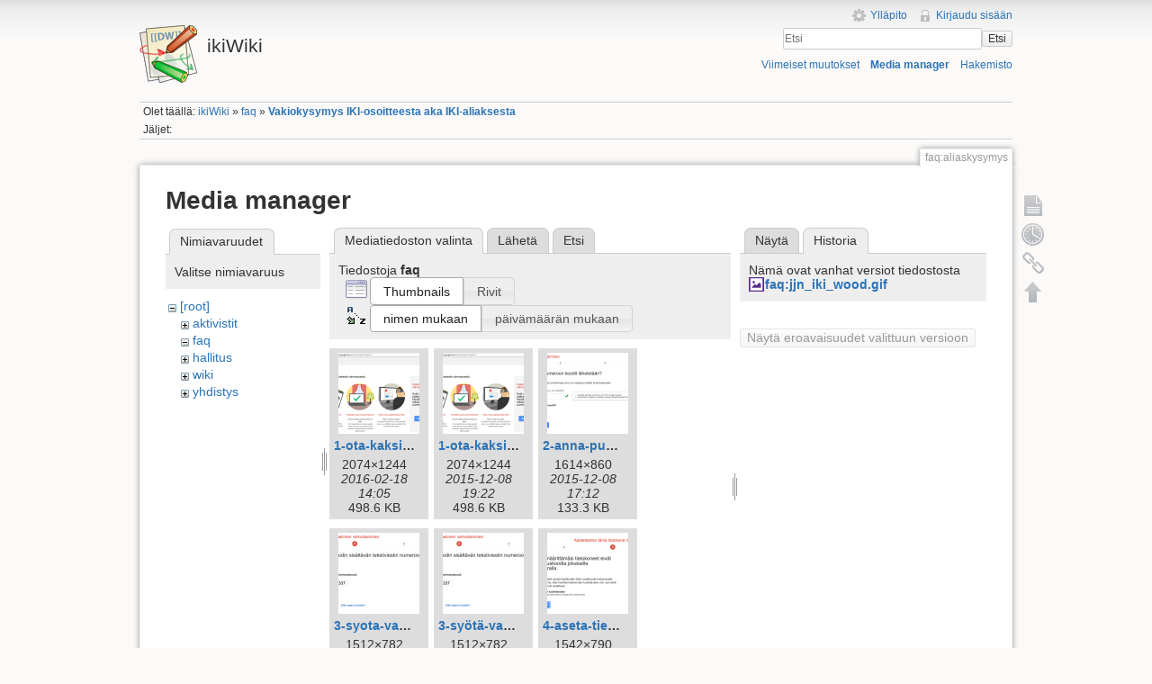

--- FILE ---
content_type: text/html; charset=utf-8
request_url: https://ikiwiki.iki.fi/faq/aliaskysymys?tab_details=history&do=media&tab_files=files&image=faq%3Ajjn_iki_wood.gif&ns=faq
body_size: 78265
content:
<!DOCTYPE html>
<html lang="fi" dir="ltr" class="no-js">
<head>
    <meta charset="utf-8" />
    <title>Vakiokysymys IKI-osoitteesta aka IKI-aliaksesta [ikiWiki]</title>
    <script>(function(H){H.className=H.className.replace(/\bno-js\b/,'js')})(document.documentElement)</script>
    <meta name="generator" content="DokuWiki"/>
<meta name="robots" content="noindex,nofollow"/>
<link rel="search" type="application/opensearchdescription+xml" href="/lib/exe/opensearch.php" title="ikiWiki"/>
<link rel="start" href="/"/>
<link rel="contents" href="/faq/aliaskysymys?do=index" title="Hakemisto"/>
<link rel="manifest" href="/lib/exe/manifest.php"/>
<link rel="alternate" type="application/rss+xml" title="Viimeiset muutokset" href="/feed.php"/>
<link rel="alternate" type="application/rss+xml" title="Nykyinen nimiavaruus" href="/feed.php?mode=list&amp;ns=faq"/>
<link rel="alternate" type="text/html" title="pelkkä HTML" href="/_export/xhtml/faq/aliaskysymys"/>
<link rel="alternate" type="text/plain" title="Wiki markup" href="/_export/raw/faq/aliaskysymys"/>
<link rel="stylesheet" href="/lib/exe/css.php?t=iki&amp;tseed=c752bdac2631d0ad68506e4aef01fb64"/>
<!--[if gte IE 9]><!-->
<script >/*<![CDATA[*/var NS='faq';var JSINFO = {"chartlang":"fi","chartlocale":"{\n  \"name\": \"fi\",\n  \"options\": {\n    \"months\": [\n      \"Tammikuu\",\n      \"Helmikuu\",\n      \"Maaliskuu\",\n      \"Huhtikuu\",\n      \"Toukokuu\",\n      \"Kes\u00e4kuu\",\n      \"Hein\u00e4kuu\",\n      \"Elokuu\",\n      \"Syyskuu\",\n      \"Lokakuu\",\n      \"Marraskuu\",\n      \"Joulukuu\"\n    ],\n    \"shortMonths\": [\n      \"Tammi\",\n      \"Helmi\",\n      \"Maalis\",\n      \"Huhti\",\n      \"Touko\",\n      \"Kes\u00e4\",\n      \"Hein\u00e4\",\n      \"Elo\",\n      \"Syys\",\n      \"Loka\",\n      \"Marras\",\n      \"Joulu\"\n    ],\n    \"days\": [\n      \"Sunnuntai\",\n      \"Maanantai\",\n      \"Tiistai\",\n      \"Keskiviikko\",\n      \"Torstai\",\n      \"Perjantai\",\n      \"Lauantai\"\n    ],\n    \"shortDays\": [\"Su\", \"Ma\", \"Ti\", \"Ke\", \"To\", \"Pe\", \"La\"],\n    \"toolbar\": {\n      \"exportToSVG\": \"Lataa SVG\",\n      \"exportToPNG\": \"Lataa PNG\",\n      \"exportToCSV\": \"Lataa CSV\",\n      \"menu\": \"Valikko\",\n      \"selection\": \"Valinta\",\n      \"selectionZoom\": \"Valinnan zoomaus\",\n      \"zoomIn\": \"L\u00e4henn\u00e4\",\n      \"zoomOut\": \"Loitonna\",\n      \"pan\": \"Panoroi\",\n      \"reset\": \"Nollaa zoomaus\"\n    }\n  }\n}\n","id":"faq:aliaskysymys","namespace":"faq","ACT":"media","useHeadingNavigation":1,"useHeadingContent":1};
/*!]]>*/</script>
<script src="/lib/exe/jquery.php?tseed=f0349b609f9b91a485af8fd8ecd4aea4" defer="defer">/*<![CDATA[*/
/*!]]>*/</script>
<script src="/lib/exe/js.php?t=iki&amp;tseed=c752bdac2631d0ad68506e4aef01fb64" defer="defer">/*<![CDATA[*/
/*!]]>*/</script>
<!--<![endif]-->
    <meta name="viewport" content="width=device-width,initial-scale=1" />
    <link rel="shortcut icon" href="/lib/tpl/iki/images/favicon.ico" />
<link rel="apple-touch-icon" href="/lib/tpl/iki/images/apple-touch-icon.png" />
    </head>

<body>
    <!--[if lte IE 7 ]><div id="IE7"><![endif]--><!--[if IE 8 ]><div id="IE8"><![endif]-->
    <div id="dokuwiki__site"><div id="dokuwiki__top" class="site dokuwiki mode_media tpl_iki     ">

        
<!-- ********** HEADER ********** -->
<div id="dokuwiki__header"><div class="pad group">

    
    <div class="headings group">
        <ul class="a11y skip">
            <li><a href="#dokuwiki__content">Siirry sisältöön</a></li>
        </ul>

        <h1><a href="/ikiWiki"  accesskey="h" title="[H]"><img src="/lib/tpl/iki/images/logo.png" width="64" height="64" alt="" /> <span>ikiWiki</span></a></h1>
            </div>

    <div class="tools group">
        <!-- USER TOOLS -->
                    <div id="dokuwiki__usertools">
                <h3 class="a11y">Käyttäjän työkalut</h3>
                <ul>
                    <li><a href="/faq/aliaskysymys?do=admin"  class="action admin" rel="nofollow" title="Ylläpito">Ylläpito</a></li><li><a href="/faq/aliaskysymys?do=login&amp;sectok="  class="action login" rel="nofollow" title="Kirjaudu sisään">Kirjaudu sisään</a></li>                </ul>
            </div>
        
        <!-- SITE TOOLS -->
        <div id="dokuwiki__sitetools">
            <h3 class="a11y">Sivuston työkalut</h3>
            <form action="/ikiWiki" method="get" role="search" class="search doku_form" id="dw__search" accept-charset="utf-8"><input type="hidden" name="do" value="search" /><input type="hidden" name="id" value="faq:aliaskysymys" /><div class="no"><input name="q" type="text" class="edit" title="[F]" accesskey="f" placeholder="Etsi" autocomplete="on" id="qsearch__in" value="" /><button value="1" type="submit" title="Etsi">Etsi</button><div id="qsearch__out" class="ajax_qsearch JSpopup"></div></div></form>            <div class="mobileTools">
                <form action="/doku.php" method="get" accept-charset="utf-8"><div class="no"><input type="hidden" name="id" value="faq:aliaskysymys" /><select name="do" class="edit quickselect" title="Työkalut"><option value="">Työkalut</option><optgroup label="Sivutyökalut"><option value="">Näytä sivu</option><option value="revisions">Vanhat versiot</option><option value="backlink">Paluulinkit</option></optgroup><optgroup label="Sivuston työkalut"><option value="recent">Viimeiset muutokset</option><option value="media">Media manager</option><option value="index">Hakemisto</option></optgroup><optgroup label="Käyttäjän työkalut"><option value="login">Kirjaudu sisään</option></optgroup></select><button type="submit">&gt;</button></div></form>            </div>
            <ul>
                <li><a href="/faq/aliaskysymys?do=recent"  class="action recent" accesskey="r" rel="nofollow" title="Viimeiset muutokset [R]">Viimeiset muutokset</a></li><li><a href="/faq/aliaskysymys?do=media&amp;ns=faq"  class="action media" rel="nofollow" title="Media manager">Media manager</a></li><li><a href="/faq/aliaskysymys?do=index"  class="action index" accesskey="x" rel="nofollow" title="Hakemisto [X]">Hakemisto</a></li>            </ul>
        </div>

    </div>

    <!-- BREADCRUMBS -->
            <div class="breadcrumbs">
                            <div class="youarehere"><span class="bchead">Olet täällä: </span><span class="home"><bdi><a href="/ikiwiki" class="wikilink1" title="ikiwiki" data-wiki-id="ikiwiki">ikiWiki</a></bdi></span> » <bdi><a href="/faq/faq" class="wikilink1" title="faq:faq" data-wiki-id="faq:faq">faq</a></bdi> » <bdi><a href="/faq/aliaskysymys" class="wikilink1" title="faq:aliaskysymys" data-wiki-id="faq:aliaskysymys">Vakiokysymys IKI-osoitteesta aka IKI-aliaksesta</a></bdi></div>
                                        <div class="trace"><span class="bchead">Jäljet:</span></div>
                    </div>
    
    
    <hr class="a11y" />
</div></div><!-- /header -->

        <div class="wrapper group">

            
            <!-- ********** CONTENT ********** -->
            <div id="dokuwiki__content"><div class="pad group">

                <div class="pageId"><span>faq:aliaskysymys</span></div>

                <div class="page group">
                                                            <!-- wikipage start -->
                    <div id="mediamanager__page">
<h1>Media manager</h1>
<div class="panel namespaces">
<h2>Nimiavaruudet</h2>
<div class="panelHeader">Valitse nimiavaruus</div>
<div class="panelContent" id="media__tree">

<ul class="idx">
<li class="media level0 open"><img src="/lib/images/minus.gif" alt="−" /><div class="li"><a href="/faq/aliaskysymys?ns=&amp;tab_files=files&amp;do=media&amp;tab_details=history&amp;image=faq%3Ajjn_iki_wood.gif" class="idx_dir">[root]</a></div>
<ul class="idx">
<li class="media level1 closed"><img src="/lib/images/plus.gif" alt="+" /><div class="li"><a href="/faq/aliaskysymys?ns=aktivistit&amp;tab_files=files&amp;do=media&amp;tab_details=history&amp;image=faq%3Ajjn_iki_wood.gif" class="idx_dir">aktivistit</a></div></li>
<li class="media level1 open"><img src="/lib/images/minus.gif" alt="−" /><div class="li"><a href="/faq/aliaskysymys?ns=faq&amp;tab_files=files&amp;do=media&amp;tab_details=history&amp;image=faq%3Ajjn_iki_wood.gif" class="idx_dir">faq</a></div></li>
<li class="media level1 closed"><img src="/lib/images/plus.gif" alt="+" /><div class="li"><a href="/faq/aliaskysymys?ns=hallitus&amp;tab_files=files&amp;do=media&amp;tab_details=history&amp;image=faq%3Ajjn_iki_wood.gif" class="idx_dir">hallitus</a></div></li>
<li class="media level1 closed"><img src="/lib/images/plus.gif" alt="+" /><div class="li"><a href="/faq/aliaskysymys?ns=wiki&amp;tab_files=files&amp;do=media&amp;tab_details=history&amp;image=faq%3Ajjn_iki_wood.gif" class="idx_dir">wiki</a></div></li>
<li class="media level1 closed"><img src="/lib/images/plus.gif" alt="+" /><div class="li"><a href="/faq/aliaskysymys?ns=yhdistys&amp;tab_files=files&amp;do=media&amp;tab_details=history&amp;image=faq%3Ajjn_iki_wood.gif" class="idx_dir">yhdistys</a></div></li>
</ul></li>
</ul>
</div>
</div>
<div class="panel filelist">
<h2 class="a11y">Mediatiedoston valinta</h2>
<ul class="tabs">
<li><strong>Mediatiedoston valinta</strong></li>
<li><a href="/faq/aliaskysymys?tab_files=upload&amp;do=media&amp;tab_details=history&amp;image=faq%3Ajjn_iki_wood.gif&amp;ns=faq">Lähetä</a></li>
<li><a href="/faq/aliaskysymys?tab_files=search&amp;do=media&amp;tab_details=history&amp;image=faq%3Ajjn_iki_wood.gif&amp;ns=faq">Etsi</a></li>
</ul>
<div class="panelHeader">
<h3>Tiedostoja <strong>faq</strong></h3>
<form method="get" action="/faq/aliaskysymys" class="options doku_form" accept-charset="utf-8"><input type="hidden" name="sectok" value="" /><input type="hidden" name="do" value="media" /><input type="hidden" name="tab_files" value="files" /><input type="hidden" name="tab_details" value="history" /><input type="hidden" name="image" value="faq:jjn_iki_wood.gif" /><input type="hidden" name="ns" value="faq" /><div class="no"><ul>
<li class="listType"><label for="listType__thumbs" class="thumbs">
<input name="list_dwmedia" type="radio" value="thumbs" id="listType__thumbs" class="thumbs" checked="checked" />
<span>Thumbnails</span>
</label><label for="listType__rows" class="rows">
<input name="list_dwmedia" type="radio" value="rows" id="listType__rows" class="rows" />
<span>Rivit</span>
</label></li>
<li class="sortBy"><label for="sortBy__name" class="name">
<input name="sort_dwmedia" type="radio" value="name" id="sortBy__name" class="name" checked="checked" />
<span>nimen mukaan</span>
</label><label for="sortBy__date" class="date">
<input name="sort_dwmedia" type="radio" value="date" id="sortBy__date" class="date" />
<span>päivämäärän mukaan</span>
</label></li>
<li><button value="1" type="submit">Toteuta</button></li>
</ul>
</div></form></div>
<div class="panelContent">
<ul class="thumbs"><li><dl title="1-ota-kaksivaiheinen-vahvistus-kayttoon.png"><dt><a id="l_:faq:1-ota-kaksivaiheinen-vahvistus-kayttoon.png" class="image thumb" href="/faq/aliaskysymys?image=faq%3A1-ota-kaksivaiheinen-vahvistus-kayttoon.png&amp;ns=faq&amp;tab_details=view&amp;do=media&amp;tab_files=files"><img src="/_media/faq/1-ota-kaksivaiheinen-vahvistus-kayttoon.png?w=90&amp;h=90&amp;tok=112d3f" alt="1-ota-kaksivaiheinen-vahvistus-kayttoon.png" loading="lazy" width="90" height="90" /></a></dt><dd class="name"><a href="/faq/aliaskysymys?image=faq%3A1-ota-kaksivaiheinen-vahvistus-kayttoon.png&amp;ns=faq&amp;tab_details=view&amp;do=media&amp;tab_files=files" id="h_:faq:1-ota-kaksivaiheinen-vahvistus-kayttoon.png">1-ota-kaksivaiheinen-vahvistus-kayttoon.png</a></dd><dd class="size">2074&#215;1244</dd><dd class="date">2016-02-18 14:05</dd><dd class="filesize">498.6 KB</dd></dl></li><li><dl title="1-ota-kaksivaiheinen-vahvistus-käyttöön.png"><dt><a id="l_:faq:1-ota-kaksivaiheinen-vahvistus-käyttöön.png" class="image thumb" href="/faq/aliaskysymys?image=faq%3A1-ota-kaksivaiheinen-vahvistus-ka%CC%88ytto%CC%88o%CC%88n.png&amp;ns=faq&amp;tab_details=view&amp;do=media&amp;tab_files=files"><img src="/_media/faq/1-ota-kaksivaiheinen-vahvistus-ka%CC%88ytto%CC%88o%CC%88n.png?w=90&amp;h=90&amp;tok=4085ac" alt="1-ota-kaksivaiheinen-vahvistus-käyttöön.png" loading="lazy" width="90" height="90" /></a></dt><dd class="name"><a href="/faq/aliaskysymys?image=faq%3A1-ota-kaksivaiheinen-vahvistus-ka%CC%88ytto%CC%88o%CC%88n.png&amp;ns=faq&amp;tab_details=view&amp;do=media&amp;tab_files=files" id="h_:faq:1-ota-kaksivaiheinen-vahvistus-käyttöön.png">1-ota-kaksivaiheinen-vahvistus-käyttöön.png</a></dd><dd class="size">2074&#215;1244</dd><dd class="date">2015-12-08 19:22</dd><dd class="filesize">498.6 KB</dd></dl></li><li><dl title="2-anna-puhelinnumerosi.png"><dt><a id="l_:faq:2-anna-puhelinnumerosi.png" class="image thumb" href="/faq/aliaskysymys?image=faq%3A2-anna-puhelinnumerosi.png&amp;ns=faq&amp;tab_details=view&amp;do=media&amp;tab_files=files"><img src="/_media/faq/2-anna-puhelinnumerosi.png?w=90&amp;h=90&amp;tok=a7194a" alt="2-anna-puhelinnumerosi.png" loading="lazy" width="90" height="90" /></a></dt><dd class="name"><a href="/faq/aliaskysymys?image=faq%3A2-anna-puhelinnumerosi.png&amp;ns=faq&amp;tab_details=view&amp;do=media&amp;tab_files=files" id="h_:faq:2-anna-puhelinnumerosi.png">2-anna-puhelinnumerosi.png</a></dd><dd class="size">1614&#215;860</dd><dd class="date">2015-12-08 17:12</dd><dd class="filesize">133.3 KB</dd></dl></li><li><dl title="3-syota-vahvistuskoodi.png"><dt><a id="l_:faq:3-syota-vahvistuskoodi.png" class="image thumb" href="/faq/aliaskysymys?image=faq%3A3-syota-vahvistuskoodi.png&amp;ns=faq&amp;tab_details=view&amp;do=media&amp;tab_files=files"><img src="/_media/faq/3-syota-vahvistuskoodi.png?w=90&amp;h=90&amp;tok=24040b" alt="3-syota-vahvistuskoodi.png" loading="lazy" width="90" height="90" /></a></dt><dd class="name"><a href="/faq/aliaskysymys?image=faq%3A3-syota-vahvistuskoodi.png&amp;ns=faq&amp;tab_details=view&amp;do=media&amp;tab_files=files" id="h_:faq:3-syota-vahvistuskoodi.png">3-syota-vahvistuskoodi.png</a></dd><dd class="size">1512&#215;782</dd><dd class="date">2016-02-18 14:09</dd><dd class="filesize">100.7 KB</dd></dl></li><li><dl title="3-syötä-vahvistuskoodi.png"><dt><a id="l_:faq:3-syötä-vahvistuskoodi.png" class="image thumb" href="/faq/aliaskysymys?image=faq%3A3-syo%CC%88ta%CC%88-vahvistuskoodi.png&amp;ns=faq&amp;tab_details=view&amp;do=media&amp;tab_files=files"><img src="/_media/faq/3-syo%CC%88ta%CC%88-vahvistuskoodi.png?w=90&amp;h=90&amp;tok=386a7b" alt="3-syötä-vahvistuskoodi.png" loading="lazy" width="90" height="90" /></a></dt><dd class="name"><a href="/faq/aliaskysymys?image=faq%3A3-syo%CC%88ta%CC%88-vahvistuskoodi.png&amp;ns=faq&amp;tab_details=view&amp;do=media&amp;tab_files=files" id="h_:faq:3-syötä-vahvistuskoodi.png">3-syötä-vahvistuskoodi.png</a></dd><dd class="size">1512&#215;782</dd><dd class="date">2015-12-08 20:10</dd><dd class="filesize">100.7 KB</dd></dl></li><li><dl title="4-aseta-tietokone-luotetuksi.png"><dt><a id="l_:faq:4-aseta-tietokone-luotetuksi.png" class="image thumb" href="/faq/aliaskysymys?image=faq%3A4-aseta-tietokone-luotetuksi.png&amp;ns=faq&amp;tab_details=view&amp;do=media&amp;tab_files=files"><img src="/_media/faq/4-aseta-tietokone-luotetuksi.png?w=90&amp;h=90&amp;tok=657d5a" alt="4-aseta-tietokone-luotetuksi.png" loading="lazy" width="90" height="90" /></a></dt><dd class="name"><a href="/faq/aliaskysymys?image=faq%3A4-aseta-tietokone-luotetuksi.png&amp;ns=faq&amp;tab_details=view&amp;do=media&amp;tab_files=files" id="h_:faq:4-aseta-tietokone-luotetuksi.png">4-aseta-tietokone-luotetuksi.png</a></dd><dd class="size">1542&#215;790</dd><dd class="date">2015-12-08 17:12</dd><dd class="filesize">142 KB</dd></dl></li><li><dl title="5-vahvista-kayttoonotto.png"><dt><a id="l_:faq:5-vahvista-kayttoonotto.png" class="image thumb" href="/faq/aliaskysymys?image=faq%3A5-vahvista-kayttoonotto.png&amp;ns=faq&amp;tab_details=view&amp;do=media&amp;tab_files=files"><img src="/_media/faq/5-vahvista-kayttoonotto.png?w=90&amp;h=90&amp;tok=404e92" alt="5-vahvista-kayttoonotto.png" loading="lazy" width="90" height="90" /></a></dt><dd class="name"><a href="/faq/aliaskysymys?image=faq%3A5-vahvista-kayttoonotto.png&amp;ns=faq&amp;tab_details=view&amp;do=media&amp;tab_files=files" id="h_:faq:5-vahvista-kayttoonotto.png">5-vahvista-kayttoonotto.png</a></dd><dd class="size">1480&#215;628</dd><dd class="date">2016-02-18 14:04</dd><dd class="filesize">80.1 KB</dd></dl></li><li><dl title="5-vahvista-käyttöönotto.png"><dt><a id="l_:faq:5-vahvista-käyttöönotto.png" class="image thumb" href="/faq/aliaskysymys?image=faq%3A5-vahvista-ka%CC%88ytto%CC%88o%CC%88notto.png&amp;ns=faq&amp;tab_details=view&amp;do=media&amp;tab_files=files"><img src="/_media/faq/5-vahvista-ka%CC%88ytto%CC%88o%CC%88notto.png?w=90&amp;h=90&amp;tok=108978" alt="5-vahvista-käyttöönotto.png" loading="lazy" width="90" height="90" /></a></dt><dd class="name"><a href="/faq/aliaskysymys?image=faq%3A5-vahvista-ka%CC%88ytto%CC%88o%CC%88notto.png&amp;ns=faq&amp;tab_details=view&amp;do=media&amp;tab_files=files" id="h_:faq:5-vahvista-käyttöönotto.png">5-vahvista-käyttöönotto.png</a></dd><dd class="size">1480&#215;628</dd><dd class="date">2015-12-08 17:12</dd><dd class="filesize">80.1 KB</dd></dl></li><li><dl title="6-valitse-sovelluskohtaiset-salasanat.png"><dt><a id="l_:faq:6-valitse-sovelluskohtaiset-salasanat.png" class="image thumb" href="/faq/aliaskysymys?image=faq%3A6-valitse-sovelluskohtaiset-salasanat.png&amp;ns=faq&amp;tab_details=view&amp;do=media&amp;tab_files=files"><img src="/_media/faq/6-valitse-sovelluskohtaiset-salasanat.png?w=90&amp;h=90&amp;tok=1b7d08" alt="6-valitse-sovelluskohtaiset-salasanat.png" loading="lazy" width="90" height="90" /></a></dt><dd class="name"><a href="/faq/aliaskysymys?image=faq%3A6-valitse-sovelluskohtaiset-salasanat.png&amp;ns=faq&amp;tab_details=view&amp;do=media&amp;tab_files=files" id="h_:faq:6-valitse-sovelluskohtaiset-salasanat.png">6-valitse-sovelluskohtaiset-salasanat.png</a></dd><dd class="size">2110&#215;1606</dd><dd class="date">2015-12-08 19:26</dd><dd class="filesize">412.2 KB</dd></dl></li><li><dl title="7-luo-sovellussalasana.png"><dt><a id="l_:faq:7-luo-sovellussalasana.png" class="image thumb" href="/faq/aliaskysymys?image=faq%3A7-luo-sovellussalasana.png&amp;ns=faq&amp;tab_details=view&amp;do=media&amp;tab_files=files"><img src="/_media/faq/7-luo-sovellussalasana.png?w=90&amp;h=90&amp;tok=a36534" alt="7-luo-sovellussalasana.png" loading="lazy" width="90" height="90" /></a></dt><dd class="name"><a href="/faq/aliaskysymys?image=faq%3A7-luo-sovellussalasana.png&amp;ns=faq&amp;tab_details=view&amp;do=media&amp;tab_files=files" id="h_:faq:7-luo-sovellussalasana.png">7-luo-sovellussalasana.png</a></dd><dd class="size">1778&#215;880</dd><dd class="date">2015-12-08 17:12</dd><dd class="filesize">155.2 KB</dd></dl></li><li><dl title="8-valitse-muu.png"><dt><a id="l_:faq:8-valitse-muu.png" class="image thumb" href="/faq/aliaskysymys?image=faq%3A8-valitse-muu.png&amp;ns=faq&amp;tab_details=view&amp;do=media&amp;tab_files=files"><img src="/_media/faq/8-valitse-muu.png?w=90&amp;h=90&amp;tok=643ad4" alt="8-valitse-muu.png" loading="lazy" width="90" height="90" /></a></dt><dd class="name"><a href="/faq/aliaskysymys?image=faq%3A8-valitse-muu.png&amp;ns=faq&amp;tab_details=view&amp;do=media&amp;tab_files=files" id="h_:faq:8-valitse-muu.png">8-valitse-muu.png</a></dd><dd class="size">1440&#215;832</dd><dd class="date">2015-12-08 17:12</dd><dd class="filesize">107.5 KB</dd></dl></li><li><dl title="9-kirjoita-nimeksi-iki.png"><dt><a id="l_:faq:9-kirjoita-nimeksi-iki.png" class="image thumb" href="/faq/aliaskysymys?image=faq%3A9-kirjoita-nimeksi-iki.png&amp;ns=faq&amp;tab_details=view&amp;do=media&amp;tab_files=files"><img src="/_media/faq/9-kirjoita-nimeksi-iki.png?w=90&amp;h=90&amp;tok=7ccce2" alt="9-kirjoita-nimeksi-iki.png" loading="lazy" width="90" height="90" /></a></dt><dd class="name"><a href="/faq/aliaskysymys?image=faq%3A9-kirjoita-nimeksi-iki.png&amp;ns=faq&amp;tab_details=view&amp;do=media&amp;tab_files=files" id="h_:faq:9-kirjoita-nimeksi-iki.png">9-kirjoita-nimeksi-iki.png</a></dd><dd class="size">1448&#215;680</dd><dd class="date">2015-12-08 17:12</dd><dd class="filesize">83.5 KB</dd></dl></li><li><dl title="10-sovellussalasana-luotu.png"><dt><a id="l_:faq:10-sovellussalasana-luotu.png" class="image thumb" href="/faq/aliaskysymys?image=faq%3A10-sovellussalasana-luotu.png&amp;ns=faq&amp;tab_details=view&amp;do=media&amp;tab_files=files"><img src="/_media/faq/10-sovellussalasana-luotu.png?w=90&amp;h=90&amp;tok=adb280" alt="10-sovellussalasana-luotu.png" loading="lazy" width="90" height="90" /></a></dt><dd class="name"><a href="/faq/aliaskysymys?image=faq%3A10-sovellussalasana-luotu.png&amp;ns=faq&amp;tab_details=view&amp;do=media&amp;tab_files=files" id="h_:faq:10-sovellussalasana-luotu.png">10-sovellussalasana-luotu.png</a></dd><dd class="size">1258&#215;938</dd><dd class="date">2015-12-08 19:31</dd><dd class="filesize">135.4 KB</dd></dl></li><li><dl title="11-palaa-gmail-ja-avaa-asetukset.png"><dt><a id="l_:faq:11-palaa-gmail-ja-avaa-asetukset.png" class="image thumb" href="/faq/aliaskysymys?image=faq%3A11-palaa-gmail-ja-avaa-asetukset.png&amp;ns=faq&amp;tab_details=view&amp;do=media&amp;tab_files=files"><img src="/_media/faq/11-palaa-gmail-ja-avaa-asetukset.png?w=90&amp;h=90&amp;tok=bb9078" alt="11-palaa-gmail-ja-avaa-asetukset.png" loading="lazy" width="90" height="90" /></a></dt><dd class="name"><a href="/faq/aliaskysymys?image=faq%3A11-palaa-gmail-ja-avaa-asetukset.png&amp;ns=faq&amp;tab_details=view&amp;do=media&amp;tab_files=files" id="h_:faq:11-palaa-gmail-ja-avaa-asetukset.png">11-palaa-gmail-ja-avaa-asetukset.png</a></dd><dd class="size">578&#215;832</dd><dd class="date">2015-12-08 17:12</dd><dd class="filesize">51 KB</dd></dl></li><li><dl title="12-valitse-tilit-ja-tuonti-sitten-lisaa-toinen-omistamasi-sahkopostiosoite.png"><dt><a id="l_:faq:12-valitse-tilit-ja-tuonti-sitten-lisaa-toinen-omistamasi-sahkopostiosoite.png" class="image thumb" href="/faq/aliaskysymys?image=faq%3A12-valitse-tilit-ja-tuonti-sitten-lisaa-toinen-omistamasi-sahkopostiosoite.png&amp;ns=faq&amp;tab_details=view&amp;do=media&amp;tab_files=files"><img src="/_media/faq/12-valitse-tilit-ja-tuonti-sitten-lisaa-toinen-omistamasi-sahkopostiosoite.png?w=90&amp;h=90&amp;tok=596f93" alt="12-valitse-tilit-ja-tuonti-sitten-lisaa-toinen-omistamasi-sahkopostiosoite.png" loading="lazy" width="90" height="90" /></a></dt><dd class="name"><a href="/faq/aliaskysymys?image=faq%3A12-valitse-tilit-ja-tuonti-sitten-lisaa-toinen-omistamasi-sahkopostiosoite.png&amp;ns=faq&amp;tab_details=view&amp;do=media&amp;tab_files=files" id="h_:faq:12-valitse-tilit-ja-tuonti-sitten-lisaa-toinen-omistamasi-sahkopostiosoite.png">12-valitse-tilit-ja-tuonti-sitten-lisaa-toinen-omistamasi-sahkopostiosoite.png</a></dd><dd class="size">1474&#215;526</dd><dd class="date">2016-02-18 14:04</dd><dd class="filesize">118.6 KB</dd></dl></li><li><dl title="12-valitse-tilit-ja-tuonti-sitten-lisää-toinen-omistamasi-sähköpostiosoite.png"><dt><a id="l_:faq:12-valitse-tilit-ja-tuonti-sitten-lisää-toinen-omistamasi-sähköpostiosoite.png" class="image thumb" href="/faq/aliaskysymys?image=faq%3A12-valitse-tilit-ja-tuonti-sitten-lisa%CC%88a%CC%88-toinen-omistamasi-sa%CC%88hko%CC%88postiosoite.png&amp;ns=faq&amp;tab_details=view&amp;do=media&amp;tab_files=files"><img src="/_media/faq/12-valitse-tilit-ja-tuonti-sitten-lisa%CC%88a%CC%88-toinen-omistamasi-sa%CC%88hko%CC%88postiosoite.png?w=90&amp;h=90&amp;tok=4950a8" alt="12-valitse-tilit-ja-tuonti-sitten-lisää-toinen-omistamasi-sähköpostiosoite.png" loading="lazy" width="90" height="90" /></a></dt><dd class="name"><a href="/faq/aliaskysymys?image=faq%3A12-valitse-tilit-ja-tuonti-sitten-lisa%CC%88a%CC%88-toinen-omistamasi-sa%CC%88hko%CC%88postiosoite.png&amp;ns=faq&amp;tab_details=view&amp;do=media&amp;tab_files=files" id="h_:faq:12-valitse-tilit-ja-tuonti-sitten-lisää-toinen-omistamasi-sähköpostiosoite.png">12-valitse-tilit-ja-tuonti-sitten-lisää-toinen-omistamasi-sähköpostiosoite.png</a></dd><dd class="size">1474&#215;526</dd><dd class="date">2015-12-08 17:12</dd><dd class="filesize">118.6 KB</dd></dl></li><li><dl title="13-lisaa-tiedot-iki-osoitteestasi.png"><dt><a id="l_:faq:13-lisaa-tiedot-iki-osoitteestasi.png" class="image thumb" href="/faq/aliaskysymys?image=faq%3A13-lisaa-tiedot-iki-osoitteestasi.png&amp;ns=faq&amp;tab_details=view&amp;do=media&amp;tab_files=files"><img src="/_media/faq/13-lisaa-tiedot-iki-osoitteestasi.png?w=90&amp;h=90&amp;tok=1787f7" alt="13-lisaa-tiedot-iki-osoitteestasi.png" loading="lazy" width="90" height="90" /></a></dt><dd class="name"><a href="/faq/aliaskysymys?image=faq%3A13-lisaa-tiedot-iki-osoitteestasi.png&amp;ns=faq&amp;tab_details=view&amp;do=media&amp;tab_files=files" id="h_:faq:13-lisaa-tiedot-iki-osoitteestasi.png">13-lisaa-tiedot-iki-osoitteestasi.png</a></dd><dd class="size">1212&#215;672</dd><dd class="date">2016-02-18 14:11</dd><dd class="filesize">118.1 KB</dd></dl></li><li><dl title="13-lisää-tiedot-iki-osoitteestasi.png"><dt><a id="l_:faq:13-lisää-tiedot-iki-osoitteestasi.png" class="image thumb" href="/faq/aliaskysymys?image=faq%3A13-lisa%CC%88a%CC%88-tiedot-iki-osoitteestasi.png&amp;ns=faq&amp;tab_details=view&amp;do=media&amp;tab_files=files"><img src="/_media/faq/13-lisa%CC%88a%CC%88-tiedot-iki-osoitteestasi.png?w=90&amp;h=90&amp;tok=433252" alt="13-lisää-tiedot-iki-osoitteestasi.png" loading="lazy" width="90" height="90" /></a></dt><dd class="name"><a href="/faq/aliaskysymys?image=faq%3A13-lisa%CC%88a%CC%88-tiedot-iki-osoitteestasi.png&amp;ns=faq&amp;tab_details=view&amp;do=media&amp;tab_files=files" id="h_:faq:13-lisää-tiedot-iki-osoitteestasi.png">13-lisää-tiedot-iki-osoitteestasi.png</a></dd><dd class="size">1212&#215;672</dd><dd class="date">2015-12-08 19:34</dd><dd class="filesize">118.1 KB</dd></dl></li><li><dl title="14-laita-postipalvelimen-asetukset-paikalleen.png"><dt><a id="l_:faq:14-laita-postipalvelimen-asetukset-paikalleen.png" class="image thumb" href="/faq/aliaskysymys?image=faq%3A14-laita-postipalvelimen-asetukset-paikalleen.png&amp;ns=faq&amp;tab_details=view&amp;do=media&amp;tab_files=files"><img src="/_media/faq/14-laita-postipalvelimen-asetukset-paikalleen.png?w=90&amp;h=90&amp;tok=f4d3e7" alt="14-laita-postipalvelimen-asetukset-paikalleen.png" loading="lazy" width="90" height="90" /></a></dt><dd class="name"><a href="/faq/aliaskysymys?image=faq%3A14-laita-postipalvelimen-asetukset-paikalleen.png&amp;ns=faq&amp;tab_details=view&amp;do=media&amp;tab_files=files" id="h_:faq:14-laita-postipalvelimen-asetukset-paikalleen.png">14-laita-postipalvelimen-asetukset-paikalleen.png</a></dd><dd class="size">1222&#215;550</dd><dd class="date">2015-12-08 17:12</dd><dd class="filesize">99.9 KB</dd></dl></li><li><dl title="15-katso-vahvistuskoodi-postilaatikostasi.png"><dt><a id="l_:faq:15-katso-vahvistuskoodi-postilaatikostasi.png" class="image thumb" href="/faq/aliaskysymys?image=faq%3A15-katso-vahvistuskoodi-postilaatikostasi.png&amp;ns=faq&amp;tab_details=view&amp;do=media&amp;tab_files=files"><img src="/_media/faq/15-katso-vahvistuskoodi-postilaatikostasi.png?w=90&amp;h=90&amp;tok=66425f" alt="15-katso-vahvistuskoodi-postilaatikostasi.png" loading="lazy" width="90" height="90" /></a></dt><dd class="name"><a href="/faq/aliaskysymys?image=faq%3A15-katso-vahvistuskoodi-postilaatikostasi.png&amp;ns=faq&amp;tab_details=view&amp;do=media&amp;tab_files=files" id="h_:faq:15-katso-vahvistuskoodi-postilaatikostasi.png">15-katso-vahvistuskoodi-postilaatikostasi.png</a></dd><dd class="size">1958&#215;328</dd><dd class="date">2015-12-08 19:46</dd><dd class="filesize">97.2 KB</dd></dl></li><li><dl title="16-syota-vahvistuskoodi.png"><dt><a id="l_:faq:16-syota-vahvistuskoodi.png" class="image thumb" href="/faq/aliaskysymys?image=faq%3A16-syota-vahvistuskoodi.png&amp;ns=faq&amp;tab_details=view&amp;do=media&amp;tab_files=files"><img src="/_media/faq/16-syota-vahvistuskoodi.png?w=90&amp;h=90&amp;tok=d61e32" alt="16-syota-vahvistuskoodi.png" loading="lazy" width="90" height="90" /></a></dt><dd class="name"><a href="/faq/aliaskysymys?image=faq%3A16-syota-vahvistuskoodi.png&amp;ns=faq&amp;tab_details=view&amp;do=media&amp;tab_files=files" id="h_:faq:16-syota-vahvistuskoodi.png">16-syota-vahvistuskoodi.png</a></dd><dd class="size">1222&#215;706</dd><dd class="date">2016-02-18 14:11</dd><dd class="filesize">139.4 KB</dd></dl></li><li><dl title="16-syötä-vahvistuskoodi.png"><dt><a id="l_:faq:16-syötä-vahvistuskoodi.png" class="image thumb" href="/faq/aliaskysymys?image=faq%3A16-syo%CC%88ta%CC%88-vahvistuskoodi.png&amp;ns=faq&amp;tab_details=view&amp;do=media&amp;tab_files=files"><img src="/_media/faq/16-syo%CC%88ta%CC%88-vahvistuskoodi.png?w=90&amp;h=90&amp;tok=079ee6" alt="16-syötä-vahvistuskoodi.png" loading="lazy" width="90" height="90" /></a></dt><dd class="name"><a href="/faq/aliaskysymys?image=faq%3A16-syo%CC%88ta%CC%88-vahvistuskoodi.png&amp;ns=faq&amp;tab_details=view&amp;do=media&amp;tab_files=files" id="h_:faq:16-syötä-vahvistuskoodi.png">16-syötä-vahvistuskoodi.png</a></dd><dd class="size">1222&#215;706</dd><dd class="date">2015-12-08 19:49</dd><dd class="filesize">139.4 KB</dd></dl></li><li><dl title="17-asetukset-naayttaa-nyt-talta.png"><dt><a id="l_:faq:17-asetukset-naayttaa-nyt-talta.png" class="image thumb" href="/faq/aliaskysymys?image=faq%3A17-asetukset-naayttaa-nyt-talta.png&amp;ns=faq&amp;tab_details=view&amp;do=media&amp;tab_files=files"><img src="/_media/faq/17-asetukset-naayttaa-nyt-talta.png?w=90&amp;h=90&amp;tok=a5ec0f" alt="17-asetukset-naayttaa-nyt-talta.png" loading="lazy" width="90" height="90" /></a></dt><dd class="name"><a href="/faq/aliaskysymys?image=faq%3A17-asetukset-naayttaa-nyt-talta.png&amp;ns=faq&amp;tab_details=view&amp;do=media&amp;tab_files=files" id="h_:faq:17-asetukset-naayttaa-nyt-talta.png">17-asetukset-naayttaa-nyt-talta.png</a></dd><dd class="size">1972&#215;960</dd><dd class="date">2016-02-18 14:04</dd><dd class="filesize">284.3 KB</dd></dl></li><li><dl title="17-asetukset-näyttää-nyt-tältä.png"><dt><a id="l_:faq:17-asetukset-näyttää-nyt-tältä.png" class="image thumb" href="/faq/aliaskysymys?image=faq%3A17-asetukset-na%CC%88ytta%CC%88a%CC%88-nyt-ta%CC%88lta%CC%88.png&amp;ns=faq&amp;tab_details=view&amp;do=media&amp;tab_files=files"><img src="/_media/faq/17-asetukset-na%CC%88ytta%CC%88a%CC%88-nyt-ta%CC%88lta%CC%88.png?w=90&amp;h=90&amp;tok=4a6088" alt="17-asetukset-näyttää-nyt-tältä.png" loading="lazy" width="90" height="90" /></a></dt><dd class="name"><a href="/faq/aliaskysymys?image=faq%3A17-asetukset-na%CC%88ytta%CC%88a%CC%88-nyt-ta%CC%88lta%CC%88.png&amp;ns=faq&amp;tab_details=view&amp;do=media&amp;tab_files=files" id="h_:faq:17-asetukset-näyttää-nyt-tältä.png">17-asetukset-näyttää-nyt-tältä.png</a></dd><dd class="size">1972&#215;960</dd><dd class="date">2015-12-08 19:56</dd><dd class="filesize">284.3 KB</dd></dl></li><li><dl title="18-laita-asetukset-kuntoon-aseta-oletukseksi-iki.png"><dt><a id="l_:faq:18-laita-asetukset-kuntoon-aseta-oletukseksi-iki.png" class="image thumb" href="/faq/aliaskysymys?image=faq%3A18-laita-asetukset-kuntoon-aseta-oletukseksi-iki.png&amp;ns=faq&amp;tab_details=view&amp;do=media&amp;tab_files=files"><img src="/_media/faq/18-laita-asetukset-kuntoon-aseta-oletukseksi-iki.png?w=90&amp;h=90&amp;tok=e9c1b7" alt="18-laita-asetukset-kuntoon-aseta-oletukseksi-iki.png" loading="lazy" width="90" height="90" /></a></dt><dd class="name"><a href="/faq/aliaskysymys?image=faq%3A18-laita-asetukset-kuntoon-aseta-oletukseksi-iki.png&amp;ns=faq&amp;tab_details=view&amp;do=media&amp;tab_files=files" id="h_:faq:18-laita-asetukset-kuntoon-aseta-oletukseksi-iki.png">18-laita-asetukset-kuntoon-aseta-oletukseksi-iki.png</a></dd><dd class="size">1976&#215;958</dd><dd class="date">2015-12-08 19:56</dd><dd class="filesize">283.3 KB</dd></dl></li><li><dl title="488-iki-kestaa.gif"><dt><a id="l_:faq:488-iki-kestaa.gif" class="image thumb" href="/faq/aliaskysymys?image=faq%3A488-iki-kestaa.gif&amp;ns=faq&amp;tab_details=view&amp;do=media&amp;tab_files=files"><img src="/_media/faq/488-iki-kestaa.gif?w=90&amp;h=90&amp;tok=8dbfbc" alt="488-iki-kestaa.gif" loading="lazy" width="90" height="90" /></a></dt><dd class="name"><a href="/faq/aliaskysymys?image=faq%3A488-iki-kestaa.gif&amp;ns=faq&amp;tab_details=view&amp;do=media&amp;tab_files=files" id="h_:faq:488-iki-kestaa.gif">488-iki-kestaa.gif</a></dd><dd class="size">128&#215;48</dd><dd class="date">2010-03-09 17:48</dd><dd class="filesize">12.4 KB</dd></dl></li><li><dl title="488-iki-rekkari.gif"><dt><a id="l_:faq:488-iki-rekkari.gif" class="image thumb" href="/faq/aliaskysymys?image=faq%3A488-iki-rekkari.gif&amp;ns=faq&amp;tab_details=view&amp;do=media&amp;tab_files=files"><img src="/_media/faq/488-iki-rekkari.gif?w=90&amp;h=90&amp;tok=f0aeba" alt="488-iki-rekkari.gif" loading="lazy" width="90" height="90" /></a></dt><dd class="name"><a href="/faq/aliaskysymys?image=faq%3A488-iki-rekkari.gif&amp;ns=faq&amp;tab_details=view&amp;do=media&amp;tab_files=files" id="h_:faq:488-iki-rekkari.gif">488-iki-rekkari.gif</a></dd><dd class="size">147&#215;72</dd><dd class="date">2010-03-09 17:48</dd><dd class="filesize">912 B</dd></dl></li><li><dl title="1366-iki.gif"><dt><a id="l_:faq:1366-iki.gif" class="image thumb" href="/faq/aliaskysymys?image=faq%3A1366-iki.gif&amp;ns=faq&amp;tab_details=view&amp;do=media&amp;tab_files=files"><img src="/_media/faq/1366-iki.gif?w=90&amp;h=90&amp;tok=038ae1" alt="1366-iki.gif" loading="lazy" width="90" height="90" /></a></dt><dd class="name"><a href="/faq/aliaskysymys?image=faq%3A1366-iki.gif&amp;ns=faq&amp;tab_details=view&amp;do=media&amp;tab_files=files" id="h_:faq:1366-iki.gif">1366-iki.gif</a></dd><dd class="size">156&#215;60</dd><dd class="date">2010-03-09 18:05</dd><dd class="filesize">5.6 KB</dd></dl></li><li><dl title="1366-ikikivi.jpg"><dt><a id="l_:faq:1366-ikikivi.jpg" class="image thumb" href="/faq/aliaskysymys?image=faq%3A1366-ikikivi.jpg&amp;ns=faq&amp;tab_details=view&amp;do=media&amp;tab_files=files"><img src="/_media/faq/1366-ikikivi.jpg?w=90&amp;h=90&amp;tok=1022f7" alt="1366-ikikivi.jpg" loading="lazy" width="90" height="90" /></a></dt><dd class="name"><a href="/faq/aliaskysymys?image=faq%3A1366-ikikivi.jpg&amp;ns=faq&amp;tab_details=view&amp;do=media&amp;tab_files=files" id="h_:faq:1366-ikikivi.jpg">1366-ikikivi.jpg</a></dd><dd class="size">180&#215;126</dd><dd class="date">2010-03-09 18:06</dd><dd class="filesize">6.5 KB</dd></dl></li><li><dl title="1366-iki_animated.gif"><dt><a id="l_:faq:1366-iki_animated.gif" class="image thumb" href="/faq/aliaskysymys?image=faq%3A1366-iki_animated.gif&amp;ns=faq&amp;tab_details=view&amp;do=media&amp;tab_files=files"><img src="/_media/faq/1366-iki_animated.gif?w=90&amp;h=90&amp;tok=2f2dd6" alt="1366-iki_animated.gif" loading="lazy" width="90" height="90" /></a></dt><dd class="name"><a href="/faq/aliaskysymys?image=faq%3A1366-iki_animated.gif&amp;ns=faq&amp;tab_details=view&amp;do=media&amp;tab_files=files" id="h_:faq:1366-iki_animated.gif">1366-iki_animated.gif</a></dd><dd class="size">236&#215;118</dd><dd class="date">2010-03-09 18:05</dd><dd class="filesize">66.9 KB</dd></dl></li><li><dl title="2020-07-07_iki_signed_-_take_action_global_encryption_coalition.pdf"><dt><a id="l_:faq:2020-07-07_iki_signed_-_take_action_global_encryption_coalition.pdf" class="image thumb" href="/faq/aliaskysymys?image=faq%3A2020-07-07_iki_signed_-_take_action_global_encryption_coalition.pdf&amp;ns=faq&amp;tab_details=view&amp;do=media&amp;tab_files=files"><img src="/lib/images/fileicons/svg/pdf.svg" alt="2020-07-07_iki_signed_-_take_action_global_encryption_coalition.pdf" loading="lazy" width="90" height="90" /></a></dt><dd class="name"><a href="/faq/aliaskysymys?image=faq%3A2020-07-07_iki_signed_-_take_action_global_encryption_coalition.pdf&amp;ns=faq&amp;tab_details=view&amp;do=media&amp;tab_files=files" id="h_:faq:2020-07-07_iki_signed_-_take_action_global_encryption_coalition.pdf">2020-07-07_iki_signed_-_take_action_global_encryption_coalition.pdf</a></dd><dd class="size">&#160;</dd><dd class="date">2020-07-07 15:52</dd><dd class="filesize">138.1 KB</dd></dl></li><li><dl title="2514-ikimed.gif"><dt><a id="l_:faq:2514-ikimed.gif" class="image thumb" href="/faq/aliaskysymys?image=faq%3A2514-ikimed.gif&amp;ns=faq&amp;tab_details=view&amp;do=media&amp;tab_files=files"><img src="/_media/faq/2514-ikimed.gif?w=90&amp;h=90&amp;tok=c586e3" alt="2514-ikimed.gif" loading="lazy" width="90" height="90" /></a></dt><dd class="name"><a href="/faq/aliaskysymys?image=faq%3A2514-ikimed.gif&amp;ns=faq&amp;tab_details=view&amp;do=media&amp;tab_files=files" id="h_:faq:2514-ikimed.gif">2514-ikimed.gif</a></dd><dd class="size">42&#215;46</dd><dd class="date">2010-03-09 18:06</dd><dd class="filesize">399 B</dd></dl></li><li><dl title="2514-iki_jer.gif"><dt><a id="l_:faq:2514-iki_jer.gif" class="image thumb" href="/faq/aliaskysymys?image=faq%3A2514-iki_jer.gif&amp;ns=faq&amp;tab_details=view&amp;do=media&amp;tab_files=files"><img src="/_media/faq/2514-iki_jer.gif?w=90&amp;h=90&amp;tok=0d4ef5" alt="2514-iki_jer.gif" loading="lazy" width="90" height="90" /></a></dt><dd class="name"><a href="/faq/aliaskysymys?image=faq%3A2514-iki_jer.gif&amp;ns=faq&amp;tab_details=view&amp;do=media&amp;tab_files=files" id="h_:faq:2514-iki_jer.gif">2514-iki_jer.gif</a></dd><dd class="size">33&#215;47</dd><dd class="date">2010-03-09 18:06</dd><dd class="filesize">353 B</dd></dl></li><li><dl title="2514-iki_mer.gif"><dt><a id="l_:faq:2514-iki_mer.gif" class="image thumb" href="/faq/aliaskysymys?image=faq%3A2514-iki_mer.gif&amp;ns=faq&amp;tab_details=view&amp;do=media&amp;tab_files=files"><img src="/_media/faq/2514-iki_mer.gif?w=90&amp;h=90&amp;tok=8663d6" alt="2514-iki_mer.gif" loading="lazy" width="90" height="90" /></a></dt><dd class="name"><a href="/faq/aliaskysymys?image=faq%3A2514-iki_mer.gif&amp;ns=faq&amp;tab_details=view&amp;do=media&amp;tab_files=files" id="h_:faq:2514-iki_mer.gif">2514-iki_mer.gif</a></dd><dd class="size">33&#215;47</dd><dd class="date">2010-03-09 18:06</dd><dd class="filesize">357 B</dd></dl></li><li><dl title="ficora200612liite.pdf"><dt><a id="l_:faq:ficora200612liite.pdf" class="image thumb" href="/faq/aliaskysymys?image=faq%3Aficora200612liite.pdf&amp;ns=faq&amp;tab_details=view&amp;do=media&amp;tab_files=files"><img src="/lib/images/fileicons/svg/pdf.svg" alt="ficora200612liite.pdf" loading="lazy" width="90" height="90" /></a></dt><dd class="name"><a href="/faq/aliaskysymys?image=faq%3Aficora200612liite.pdf&amp;ns=faq&amp;tab_details=view&amp;do=media&amp;tab_files=files" id="h_:faq:ficora200612liite.pdf">ficora200612liite.pdf</a></dd><dd class="size">&#160;</dd><dd class="date">2010-03-04 14:41</dd><dd class="filesize">140.5 KB</dd></dl></li><li><dl title="ficora200612lomake.pdf"><dt><a id="l_:faq:ficora200612lomake.pdf" class="image thumb" href="/faq/aliaskysymys?image=faq%3Aficora200612lomake.pdf&amp;ns=faq&amp;tab_details=view&amp;do=media&amp;tab_files=files"><img src="/lib/images/fileicons/svg/pdf.svg" alt="ficora200612lomake.pdf" loading="lazy" width="90" height="90" /></a></dt><dd class="name"><a href="/faq/aliaskysymys?image=faq%3Aficora200612lomake.pdf&amp;ns=faq&amp;tab_details=view&amp;do=media&amp;tab_files=files" id="h_:faq:ficora200612lomake.pdf">ficora200612lomake.pdf</a></dd><dd class="size">&#160;</dd><dd class="date">2010-03-04 14:41</dd><dd class="filesize">77.6 KB</dd></dl></li><li><dl title="ficora200612sivu1.jpg"><dt><a id="l_:faq:ficora200612sivu1.jpg" class="image thumb" href="/faq/aliaskysymys?image=faq%3Aficora200612sivu1.jpg&amp;ns=faq&amp;tab_details=view&amp;do=media&amp;tab_files=files"><img src="/_media/faq/ficora200612sivu1.jpg?w=90&amp;h=90&amp;tok=0bb06d" alt="ficora200612sivu1.jpg" loading="lazy" width="90" height="90" /></a></dt><dd class="name"><a href="/faq/aliaskysymys?image=faq%3Aficora200612sivu1.jpg&amp;ns=faq&amp;tab_details=view&amp;do=media&amp;tab_files=files" id="h_:faq:ficora200612sivu1.jpg">ficora200612sivu1.jpg</a></dd><dd class="size">650&#215;936</dd><dd class="date">2010-03-04 14:41</dd><dd class="filesize">314.4 KB</dd></dl></li><li><dl title="ficora200612sivu2.jpg"><dt><a id="l_:faq:ficora200612sivu2.jpg" class="image thumb" href="/faq/aliaskysymys?image=faq%3Aficora200612sivu2.jpg&amp;ns=faq&amp;tab_details=view&amp;do=media&amp;tab_files=files"><img src="/_media/faq/ficora200612sivu2.jpg?w=90&amp;h=90&amp;tok=04fdf2" alt="ficora200612sivu2.jpg" loading="lazy" width="90" height="90" /></a></dt><dd class="name"><a href="/faq/aliaskysymys?image=faq%3Aficora200612sivu2.jpg&amp;ns=faq&amp;tab_details=view&amp;do=media&amp;tab_files=files" id="h_:faq:ficora200612sivu2.jpg">ficora200612sivu2.jpg</a></dd><dd class="size">649&#215;940</dd><dd class="date">2010-03-04 14:41</dd><dd class="filesize">273.9 KB</dd></dl></li><li><dl title="gmail-auth.png"><dt><a id="l_:faq:gmail-auth.png" class="image thumb" href="/faq/aliaskysymys?image=faq%3Agmail-auth.png&amp;ns=faq&amp;tab_details=view&amp;do=media&amp;tab_files=files"><img src="/_media/faq/gmail-auth.png?w=90&amp;h=90&amp;tok=2cf259" alt="gmail-auth.png" loading="lazy" width="90" height="90" /></a></dt><dd class="name"><a href="/faq/aliaskysymys?image=faq%3Agmail-auth.png&amp;ns=faq&amp;tab_details=view&amp;do=media&amp;tab_files=files" id="h_:faq:gmail-auth.png">gmail-auth.png</a></dd><dd class="size">509&#215;328</dd><dd class="date">2020-01-21 20:41</dd><dd class="filesize">20.7 KB</dd></dl></li><li><dl title="iki_2017-01-13_kaikki_lausunnot_luottamuksellisen_viestin_salaisuus_-_lausuntopalvelu.pdf"><dt><a id="l_:faq:iki_2017-01-13_kaikki_lausunnot_luottamuksellisen_viestin_salaisuus_-_lausuntopalvelu.pdf" class="image thumb" href="/faq/aliaskysymys?image=faq%3Aiki_2017-01-13_kaikki_lausunnot_luottamuksellisen_viestin_salaisuus_-_lausuntopalvelu.pdf&amp;ns=faq&amp;tab_details=view&amp;do=media&amp;tab_files=files"><img src="/lib/images/fileicons/svg/pdf.svg" alt="iki_2017-01-13_kaikki_lausunnot_luottamuksellisen_viestin_salaisuus_-_lausuntopalvelu.pdf" loading="lazy" width="90" height="90" /></a></dt><dd class="name"><a href="/faq/aliaskysymys?image=faq%3Aiki_2017-01-13_kaikki_lausunnot_luottamuksellisen_viestin_salaisuus_-_lausuntopalvelu.pdf&amp;ns=faq&amp;tab_details=view&amp;do=media&amp;tab_files=files" id="h_:faq:iki_2017-01-13_kaikki_lausunnot_luottamuksellisen_viestin_salaisuus_-_lausuntopalvelu.pdf">iki_2017-01-13_kaikki_lausunnot_luottamuksellisen_viestin_salaisuus_-_lausuntopalvelu.pdf</a></dd><dd class="size">&#160;</dd><dd class="date">2017-01-14 02:25</dd><dd class="filesize">219.6 KB</dd></dl></li><li><dl title="iki_kommentteja_tiedustelulainsaadannon_valmistelusta_2016-11-24.pdf"><dt><a id="l_:faq:iki_kommentteja_tiedustelulainsaadannon_valmistelusta_2016-11-24.pdf" class="image thumb" href="/faq/aliaskysymys?image=faq%3Aiki_kommentteja_tiedustelulainsaadannon_valmistelusta_2016-11-24.pdf&amp;ns=faq&amp;tab_details=view&amp;do=media&amp;tab_files=files"><img src="/lib/images/fileicons/svg/pdf.svg" alt="iki_kommentteja_tiedustelulainsaadannon_valmistelusta_2016-11-24.pdf" loading="lazy" width="90" height="90" /></a></dt><dd class="name"><a href="/faq/aliaskysymys?image=faq%3Aiki_kommentteja_tiedustelulainsaadannon_valmistelusta_2016-11-24.pdf&amp;ns=faq&amp;tab_details=view&amp;do=media&amp;tab_files=files" id="h_:faq:iki_kommentteja_tiedustelulainsaadannon_valmistelusta_2016-11-24.pdf">iki_kommentteja_tiedustelulainsaadannon_valmistelusta_2016-11-24.pdf</a></dd><dd class="size">&#160;</dd><dd class="date">2016-12-12 17:29</dd><dd class="filesize">102.5 KB</dd></dl></li><li><dl title="iki_lausunto_tiedustelulainsaadannon_suuntaviivoista_2015-04-07.pdf"><dt><a id="l_:faq:iki_lausunto_tiedustelulainsaadannon_suuntaviivoista_2015-04-07.pdf" class="image thumb" href="/faq/aliaskysymys?image=faq%3Aiki_lausunto_tiedustelulainsaadannon_suuntaviivoista_2015-04-07.pdf&amp;ns=faq&amp;tab_details=view&amp;do=media&amp;tab_files=files"><img src="/lib/images/fileicons/svg/pdf.svg" alt="iki_lausunto_tiedustelulainsaadannon_suuntaviivoista_2015-04-07.pdf" loading="lazy" width="90" height="90" /></a></dt><dd class="name"><a href="/faq/aliaskysymys?image=faq%3Aiki_lausunto_tiedustelulainsaadannon_suuntaviivoista_2015-04-07.pdf&amp;ns=faq&amp;tab_details=view&amp;do=media&amp;tab_files=files" id="h_:faq:iki_lausunto_tiedustelulainsaadannon_suuntaviivoista_2015-04-07.pdf">iki_lausunto_tiedustelulainsaadannon_suuntaviivoista_2015-04-07.pdf</a></dd><dd class="size">&#160;</dd><dd class="date">2015-04-10 03:32</dd><dd class="filesize">237 KB</dd></dl></li><li><dl title="iki_logo_by_larkku.png"><dt><a id="l_:faq:iki_logo_by_larkku.png" class="image thumb" href="/faq/aliaskysymys?image=faq%3Aiki_logo_by_larkku.png&amp;ns=faq&amp;tab_details=view&amp;do=media&amp;tab_files=files"><img src="/_media/faq/iki_logo_by_larkku.png?w=90&amp;h=90&amp;tok=0f8323" alt="iki_logo_by_larkku.png" loading="lazy" width="90" height="90" /></a></dt><dd class="name"><a href="/faq/aliaskysymys?image=faq%3Aiki_logo_by_larkku.png&amp;ns=faq&amp;tab_details=view&amp;do=media&amp;tab_files=files" id="h_:faq:iki_logo_by_larkku.png">iki_logo_by_larkku.png</a></dd><dd class="size">1000&#215;625</dd><dd class="date">2010-03-09 18:08</dd><dd class="filesize">188.2 KB</dd></dl></li><li><dl title="iki_servereita_20110705.jpg"><dt><a id="l_:faq:iki_servereita_20110705.jpg" class="image thumb" href="/faq/aliaskysymys?image=faq%3Aiki_servereita_20110705.jpg&amp;ns=faq&amp;tab_details=view&amp;do=media&amp;tab_files=files"><img src="/_media/faq/iki_servereita_20110705.jpg?w=90&amp;h=90&amp;tok=0eb138" alt="iki_servereita_20110705.jpg" loading="lazy" width="90" height="90" /></a></dt><dd class="name"><a href="/faq/aliaskysymys?image=faq%3Aiki_servereita_20110705.jpg&amp;ns=faq&amp;tab_details=view&amp;do=media&amp;tab_files=files" id="h_:faq:iki_servereita_20110705.jpg">iki_servereita_20110705.jpg</a></dd><dd class="size">640&#215;478</dd><dd class="date">2011-07-05 14:54</dd><dd class="filesize">116.3 KB</dd></dl></li><li><dl title="iki_serverit_2016-04_1of2.jpg"><dt><a id="l_:faq:iki_serverit_2016-04_1of2.jpg" class="image thumb" href="/faq/aliaskysymys?image=faq%3Aiki_serverit_2016-04_1of2.jpg&amp;ns=faq&amp;tab_details=view&amp;do=media&amp;tab_files=files"><img src="/_media/faq/iki_serverit_2016-04_1of2.jpg?w=90&amp;h=90&amp;tok=b3d63b" alt="iki_serverit_2016-04_1of2.jpg" loading="lazy" width="90" height="90" /></a></dt><dd class="name"><a href="/faq/aliaskysymys?image=faq%3Aiki_serverit_2016-04_1of2.jpg&amp;ns=faq&amp;tab_details=view&amp;do=media&amp;tab_files=files" id="h_:faq:iki_serverit_2016-04_1of2.jpg">iki_serverit_2016-04_1of2.jpg</a></dd><dd class="size">2516&#215;4032</dd><dd class="date">2016-05-24 09:11</dd><dd class="filesize">925.8 KB</dd></dl></li><li><dl title="iki_serverit_2016-04_2of2.jpg"><dt><a id="l_:faq:iki_serverit_2016-04_2of2.jpg" class="image thumb" href="/faq/aliaskysymys?image=faq%3Aiki_serverit_2016-04_2of2.jpg&amp;ns=faq&amp;tab_details=view&amp;do=media&amp;tab_files=files"><img src="/_media/faq/iki_serverit_2016-04_2of2.jpg?w=90&amp;h=90&amp;tok=40bb17" alt="iki_serverit_2016-04_2of2.jpg" loading="lazy" width="90" height="90" /></a></dt><dd class="name"><a href="/faq/aliaskysymys?image=faq%3Aiki_serverit_2016-04_2of2.jpg&amp;ns=faq&amp;tab_details=view&amp;do=media&amp;tab_files=files" id="h_:faq:iki_serverit_2016-04_2of2.jpg">iki_serverit_2016-04_2of2.jpg</a></dd><dd class="size">2726&#215;3277</dd><dd class="date">2016-05-24 09:11</dd><dd class="filesize">720 KB</dd></dl></li><li><dl title="iki_tiedonhankintalainsaadanto_ja_kyberuhat_2014-04-29.pdf"><dt><a id="l_:faq:iki_tiedonhankintalainsaadanto_ja_kyberuhat_2014-04-29.pdf" class="image thumb" href="/faq/aliaskysymys?image=faq%3Aiki_tiedonhankintalainsaadanto_ja_kyberuhat_2014-04-29.pdf&amp;ns=faq&amp;tab_details=view&amp;do=media&amp;tab_files=files"><img src="/lib/images/fileicons/svg/pdf.svg" alt="iki_tiedonhankintalainsaadanto_ja_kyberuhat_2014-04-29.pdf" loading="lazy" width="90" height="90" /></a></dt><dd class="name"><a href="/faq/aliaskysymys?image=faq%3Aiki_tiedonhankintalainsaadanto_ja_kyberuhat_2014-04-29.pdf&amp;ns=faq&amp;tab_details=view&amp;do=media&amp;tab_files=files" id="h_:faq:iki_tiedonhankintalainsaadanto_ja_kyberuhat_2014-04-29.pdf">iki_tiedonhankintalainsaadanto_ja_kyberuhat_2014-04-29.pdf</a></dd><dd class="size">&#160;</dd><dd class="date">2014-05-08 07:45</dd><dd class="filesize">249.2 KB</dd></dl></li><li><dl title="jjn_iki_16_colors.gif"><dt><a id="l_:faq:jjn_iki_16_colors.gif" class="image thumb" href="/faq/aliaskysymys?image=faq%3Ajjn_iki_16_colors.gif&amp;ns=faq&amp;tab_details=view&amp;do=media&amp;tab_files=files"><img src="/_media/faq/jjn_iki_16_colors.gif?w=90&amp;h=90&amp;tok=43401c" alt="jjn_iki_16_colors.gif" loading="lazy" width="90" height="90" /></a></dt><dd class="name"><a href="/faq/aliaskysymys?image=faq%3Ajjn_iki_16_colors.gif&amp;ns=faq&amp;tab_details=view&amp;do=media&amp;tab_files=files" id="h_:faq:jjn_iki_16_colors.gif">jjn_iki_16_colors.gif</a></dd><dd class="size">88&#215;31</dd><dd class="date">2010-03-09 17:49</dd><dd class="filesize">852 B</dd></dl></li><li><dl title="jjn_iki_animaatio.gif"><dt><a id="l_:faq:jjn_iki_animaatio.gif" class="image thumb" href="/faq/aliaskysymys?image=faq%3Ajjn_iki_animaatio.gif&amp;ns=faq&amp;tab_details=view&amp;do=media&amp;tab_files=files"><img src="/_media/faq/jjn_iki_animaatio.gif?w=90&amp;h=90&amp;tok=08ef76" alt="jjn_iki_animaatio.gif" loading="lazy" width="90" height="90" /></a></dt><dd class="name"><a href="/faq/aliaskysymys?image=faq%3Ajjn_iki_animaatio.gif&amp;ns=faq&amp;tab_details=view&amp;do=media&amp;tab_files=files" id="h_:faq:jjn_iki_animaatio.gif">jjn_iki_animaatio.gif</a></dd><dd class="size">88&#215;31</dd><dd class="date">2010-03-09 17:49</dd><dd class="filesize">1.4 KB</dd></dl></li><li><dl title="jjn_iki_at.gif"><dt><a id="l_:faq:jjn_iki_at.gif" class="image thumb" href="/faq/aliaskysymys?image=faq%3Ajjn_iki_at.gif&amp;ns=faq&amp;tab_details=view&amp;do=media&amp;tab_files=files"><img src="/_media/faq/jjn_iki_at.gif?w=90&amp;h=90&amp;tok=20902b" alt="jjn_iki_at.gif" loading="lazy" width="90" height="90" /></a></dt><dd class="name"><a href="/faq/aliaskysymys?image=faq%3Ajjn_iki_at.gif&amp;ns=faq&amp;tab_details=view&amp;do=media&amp;tab_files=files" id="h_:faq:jjn_iki_at.gif">jjn_iki_at.gif</a></dd><dd class="size">88&#215;31</dd><dd class="date">2010-03-09 17:49</dd><dd class="filesize">791 B</dd></dl></li><li><dl title="jjn_iki_blur.gif"><dt><a id="l_:faq:jjn_iki_blur.gif" class="image thumb" href="/faq/aliaskysymys?image=faq%3Ajjn_iki_blur.gif&amp;ns=faq&amp;tab_details=view&amp;do=media&amp;tab_files=files"><img src="/_media/faq/jjn_iki_blur.gif?w=90&amp;h=90&amp;tok=2fad03" alt="jjn_iki_blur.gif" loading="lazy" width="90" height="90" /></a></dt><dd class="name"><a href="/faq/aliaskysymys?image=faq%3Ajjn_iki_blur.gif&amp;ns=faq&amp;tab_details=view&amp;do=media&amp;tab_files=files" id="h_:faq:jjn_iki_blur.gif">jjn_iki_blur.gif</a></dd><dd class="size">88&#215;31</dd><dd class="date">2010-03-09 17:50</dd><dd class="filesize">13.3 KB</dd></dl></li><li><dl title="jjn_iki_charcoal.gif"><dt><a id="l_:faq:jjn_iki_charcoal.gif" class="image thumb" href="/faq/aliaskysymys?image=faq%3Ajjn_iki_charcoal.gif&amp;ns=faq&amp;tab_details=view&amp;do=media&amp;tab_files=files"><img src="/_media/faq/jjn_iki_charcoal.gif?w=90&amp;h=90&amp;tok=99f15f" alt="jjn_iki_charcoal.gif" loading="lazy" width="90" height="90" /></a></dt><dd class="name"><a href="/faq/aliaskysymys?image=faq%3Ajjn_iki_charcoal.gif&amp;ns=faq&amp;tab_details=view&amp;do=media&amp;tab_files=files" id="h_:faq:jjn_iki_charcoal.gif">jjn_iki_charcoal.gif</a></dd><dd class="size">88&#215;31</dd><dd class="date">2010-03-09 17:50</dd><dd class="filesize">10.7 KB</dd></dl></li><li><dl title="jjn_iki_clockwise_rotating_at.gif"><dt><a id="l_:faq:jjn_iki_clockwise_rotating_at.gif" class="image thumb" href="/faq/aliaskysymys?image=faq%3Ajjn_iki_clockwise_rotating_at.gif&amp;ns=faq&amp;tab_details=view&amp;do=media&amp;tab_files=files"><img src="/_media/faq/jjn_iki_clockwise_rotating_at.gif?w=90&amp;h=90&amp;tok=d427cc" alt="jjn_iki_clockwise_rotating_at.gif" loading="lazy" width="90" height="90" /></a></dt><dd class="name"><a href="/faq/aliaskysymys?image=faq%3Ajjn_iki_clockwise_rotating_at.gif&amp;ns=faq&amp;tab_details=view&amp;do=media&amp;tab_files=files" id="h_:faq:jjn_iki_clockwise_rotating_at.gif">jjn_iki_clockwise_rotating_at.gif</a></dd><dd class="size">88&#215;31</dd><dd class="date">2010-03-09 17:50</dd><dd class="filesize">6 KB</dd></dl></li><li><dl title="jjn_iki_clockwise_rotating_gold.gif"><dt><a id="l_:faq:jjn_iki_clockwise_rotating_gold.gif" class="image thumb" href="/faq/aliaskysymys?image=faq%3Ajjn_iki_clockwise_rotating_gold.gif&amp;ns=faq&amp;tab_details=view&amp;do=media&amp;tab_files=files"><img src="/_media/faq/jjn_iki_clockwise_rotating_gold.gif?w=90&amp;h=90&amp;tok=a95f05" alt="jjn_iki_clockwise_rotating_gold.gif" loading="lazy" width="90" height="90" /></a></dt><dd class="name"><a href="/faq/aliaskysymys?image=faq%3Ajjn_iki_clockwise_rotating_gold.gif&amp;ns=faq&amp;tab_details=view&amp;do=media&amp;tab_files=files" id="h_:faq:jjn_iki_clockwise_rotating_gold.gif">jjn_iki_clockwise_rotating_gold.gif</a></dd><dd class="size">88&#215;31</dd><dd class="date">2010-03-09 17:51</dd><dd class="filesize">3.8 KB</dd></dl></li><li><dl title="jjn_iki_counterclockwise_letter.gif"><dt><a id="l_:faq:jjn_iki_counterclockwise_letter.gif" class="image thumb" href="/faq/aliaskysymys?image=faq%3Ajjn_iki_counterclockwise_letter.gif&amp;ns=faq&amp;tab_details=view&amp;do=media&amp;tab_files=files"><img src="/_media/faq/jjn_iki_counterclockwise_letter.gif?w=90&amp;h=90&amp;tok=73177a" alt="jjn_iki_counterclockwise_letter.gif" loading="lazy" width="90" height="90" /></a></dt><dd class="name"><a href="/faq/aliaskysymys?image=faq%3Ajjn_iki_counterclockwise_letter.gif&amp;ns=faq&amp;tab_details=view&amp;do=media&amp;tab_files=files" id="h_:faq:jjn_iki_counterclockwise_letter.gif">jjn_iki_counterclockwise_letter.gif</a></dd><dd class="size">88&#215;31</dd><dd class="date">2010-03-09 17:47</dd><dd class="filesize">3.9 KB</dd></dl></li><li><dl title="jjn_iki_counterclockwise_rotating_at.gif"><dt><a id="l_:faq:jjn_iki_counterclockwise_rotating_at.gif" class="image thumb" href="/faq/aliaskysymys?image=faq%3Ajjn_iki_counterclockwise_rotating_at.gif&amp;ns=faq&amp;tab_details=view&amp;do=media&amp;tab_files=files"><img src="/_media/faq/jjn_iki_counterclockwise_rotating_at.gif?w=90&amp;h=90&amp;tok=9004e6" alt="jjn_iki_counterclockwise_rotating_at.gif" loading="lazy" width="90" height="90" /></a></dt><dd class="name"><a href="/faq/aliaskysymys?image=faq%3Ajjn_iki_counterclockwise_rotating_at.gif&amp;ns=faq&amp;tab_details=view&amp;do=media&amp;tab_files=files" id="h_:faq:jjn_iki_counterclockwise_rotating_at.gif">jjn_iki_counterclockwise_rotating_at.gif</a></dd><dd class="size">88&#215;31</dd><dd class="date">2010-03-09 17:51</dd><dd class="filesize">6 KB</dd></dl></li><li><dl title="jjn_iki_eldorado.gif"><dt><a id="l_:faq:jjn_iki_eldorado.gif" class="image thumb" href="/faq/aliaskysymys?image=faq%3Ajjn_iki_eldorado.gif&amp;ns=faq&amp;tab_details=view&amp;do=media&amp;tab_files=files"><img src="/_media/faq/jjn_iki_eldorado.gif?w=90&amp;h=90&amp;tok=3c5f25" alt="jjn_iki_eldorado.gif" loading="lazy" width="90" height="90" /></a></dt><dd class="name"><a href="/faq/aliaskysymys?image=faq%3Ajjn_iki_eldorado.gif&amp;ns=faq&amp;tab_details=view&amp;do=media&amp;tab_files=files" id="h_:faq:jjn_iki_eldorado.gif">jjn_iki_eldorado.gif</a></dd><dd class="size">88&#215;31</dd><dd class="date">2010-03-09 17:54</dd><dd class="filesize">1.4 KB</dd></dl></li><li><dl title="jjn_iki_gold.gif"><dt><a id="l_:faq:jjn_iki_gold.gif" class="image thumb" href="/faq/aliaskysymys?image=faq%3Ajjn_iki_gold.gif&amp;ns=faq&amp;tab_details=view&amp;do=media&amp;tab_files=files"><img src="/_media/faq/jjn_iki_gold.gif?w=90&amp;h=90&amp;tok=cd6c2f" alt="jjn_iki_gold.gif" loading="lazy" width="90" height="90" /></a></dt><dd class="name"><a href="/faq/aliaskysymys?image=faq%3Ajjn_iki_gold.gif&amp;ns=faq&amp;tab_details=view&amp;do=media&amp;tab_files=files" id="h_:faq:jjn_iki_gold.gif">jjn_iki_gold.gif</a></dd><dd class="size">88&#215;31</dd><dd class="date">2010-03-09 17:55</dd><dd class="filesize">1.1 KB</dd></dl></li><li><dl title="jjn_iki_kindergarten.gif"><dt><a id="l_:faq:jjn_iki_kindergarten.gif" class="image thumb" href="/faq/aliaskysymys?image=faq%3Ajjn_iki_kindergarten.gif&amp;ns=faq&amp;tab_details=view&amp;do=media&amp;tab_files=files"><img src="/_media/faq/jjn_iki_kindergarten.gif?w=90&amp;h=90&amp;tok=61a765" alt="jjn_iki_kindergarten.gif" loading="lazy" width="90" height="90" /></a></dt><dd class="name"><a href="/faq/aliaskysymys?image=faq%3Ajjn_iki_kindergarten.gif&amp;ns=faq&amp;tab_details=view&amp;do=media&amp;tab_files=files" id="h_:faq:jjn_iki_kindergarten.gif">jjn_iki_kindergarten.gif</a></dd><dd class="size">88&#215;31</dd><dd class="date">2010-03-09 17:55</dd><dd class="filesize">2.7 KB</dd></dl></li><li><dl title="jjn_iki_light_sweep.gif"><dt><a id="l_:faq:jjn_iki_light_sweep.gif" class="image thumb" href="/faq/aliaskysymys?image=faq%3Ajjn_iki_light_sweep.gif&amp;ns=faq&amp;tab_details=view&amp;do=media&amp;tab_files=files"><img src="/_media/faq/jjn_iki_light_sweep.gif?w=90&amp;h=90&amp;tok=bd59d3" alt="jjn_iki_light_sweep.gif" loading="lazy" width="90" height="90" /></a></dt><dd class="name"><a href="/faq/aliaskysymys?image=faq%3Ajjn_iki_light_sweep.gif&amp;ns=faq&amp;tab_details=view&amp;do=media&amp;tab_files=files" id="h_:faq:jjn_iki_light_sweep.gif">jjn_iki_light_sweep.gif</a></dd><dd class="size">88&#215;31</dd><dd class="date">2010-03-09 17:56</dd><dd class="filesize">5.4 KB</dd></dl></li><li><dl title="jjn_iki_love1.gif"><dt><a id="l_:faq:jjn_iki_love1.gif" class="image thumb" href="/faq/aliaskysymys?image=faq%3Ajjn_iki_love1.gif&amp;ns=faq&amp;tab_details=view&amp;do=media&amp;tab_files=files"><img src="/_media/faq/jjn_iki_love1.gif?w=90&amp;h=90&amp;tok=f34532" alt="jjn_iki_love1.gif" loading="lazy" width="90" height="90" /></a></dt><dd class="name"><a href="/faq/aliaskysymys?image=faq%3Ajjn_iki_love1.gif&amp;ns=faq&amp;tab_details=view&amp;do=media&amp;tab_files=files" id="h_:faq:jjn_iki_love1.gif">jjn_iki_love1.gif</a></dd><dd class="size">88&#215;31</dd><dd class="date">2010-03-09 17:56</dd><dd class="filesize">3.5 KB</dd></dl></li><li><dl title="jjn_iki_love2.gif"><dt><a id="l_:faq:jjn_iki_love2.gif" class="image thumb" href="/faq/aliaskysymys?image=faq%3Ajjn_iki_love2.gif&amp;ns=faq&amp;tab_details=view&amp;do=media&amp;tab_files=files"><img src="/_media/faq/jjn_iki_love2.gif?w=90&amp;h=90&amp;tok=01a35f" alt="jjn_iki_love2.gif" loading="lazy" width="90" height="90" /></a></dt><dd class="name"><a href="/faq/aliaskysymys?image=faq%3Ajjn_iki_love2.gif&amp;ns=faq&amp;tab_details=view&amp;do=media&amp;tab_files=files" id="h_:faq:jjn_iki_love2.gif">jjn_iki_love2.gif</a></dd><dd class="size">88&#215;31</dd><dd class="date">2010-03-09 17:56</dd><dd class="filesize">2 KB</dd></dl></li><li><dl title="jjn_iki_love3.gif"><dt><a id="l_:faq:jjn_iki_love3.gif" class="image thumb" href="/faq/aliaskysymys?image=faq%3Ajjn_iki_love3.gif&amp;ns=faq&amp;tab_details=view&amp;do=media&amp;tab_files=files"><img src="/_media/faq/jjn_iki_love3.gif?w=90&amp;h=90&amp;tok=787c97" alt="jjn_iki_love3.gif" loading="lazy" width="90" height="90" /></a></dt><dd class="name"><a href="/faq/aliaskysymys?image=faq%3Ajjn_iki_love3.gif&amp;ns=faq&amp;tab_details=view&amp;do=media&amp;tab_files=files" id="h_:faq:jjn_iki_love3.gif">jjn_iki_love3.gif</a></dd><dd class="size">88&#215;31</dd><dd class="date">2010-03-09 17:57</dd><dd class="filesize">2.3 KB</dd></dl></li><li><dl title="jjn_iki_love4.gif"><dt><a id="l_:faq:jjn_iki_love4.gif" class="image thumb" href="/faq/aliaskysymys?image=faq%3Ajjn_iki_love4.gif&amp;ns=faq&amp;tab_details=view&amp;do=media&amp;tab_files=files"><img src="/_media/faq/jjn_iki_love4.gif?w=90&amp;h=90&amp;tok=a8fdb3" alt="jjn_iki_love4.gif" loading="lazy" width="90" height="90" /></a></dt><dd class="name"><a href="/faq/aliaskysymys?image=faq%3Ajjn_iki_love4.gif&amp;ns=faq&amp;tab_details=view&amp;do=media&amp;tab_files=files" id="h_:faq:jjn_iki_love4.gif">jjn_iki_love4.gif</a></dd><dd class="size">88&#215;31</dd><dd class="date">2010-03-09 17:57</dd><dd class="filesize">2.9 KB</dd></dl></li><li><dl title="jjn_iki_love_static.gif"><dt><a id="l_:faq:jjn_iki_love_static.gif" class="image thumb" href="/faq/aliaskysymys?image=faq%3Ajjn_iki_love_static.gif&amp;ns=faq&amp;tab_details=view&amp;do=media&amp;tab_files=files"><img src="/_media/faq/jjn_iki_love_static.gif?w=90&amp;h=90&amp;tok=12772c" alt="jjn_iki_love_static.gif" loading="lazy" width="90" height="90" /></a></dt><dd class="name"><a href="/faq/aliaskysymys?image=faq%3Ajjn_iki_love_static.gif&amp;ns=faq&amp;tab_details=view&amp;do=media&amp;tab_files=files" id="h_:faq:jjn_iki_love_static.gif">jjn_iki_love_static.gif</a></dd><dd class="size">88&#215;31</dd><dd class="date">2010-03-09 17:57</dd><dd class="filesize">1.1 KB</dd></dl></li><li><dl title="jjn_iki_love_white.gif"><dt><a id="l_:faq:jjn_iki_love_white.gif" class="image thumb" href="/faq/aliaskysymys?image=faq%3Ajjn_iki_love_white.gif&amp;ns=faq&amp;tab_details=view&amp;do=media&amp;tab_files=files"><img src="/_media/faq/jjn_iki_love_white.gif?w=90&amp;h=90&amp;tok=ce9014" alt="jjn_iki_love_white.gif" loading="lazy" width="90" height="90" /></a></dt><dd class="name"><a href="/faq/aliaskysymys?image=faq%3Ajjn_iki_love_white.gif&amp;ns=faq&amp;tab_details=view&amp;do=media&amp;tab_files=files" id="h_:faq:jjn_iki_love_white.gif">jjn_iki_love_white.gif</a></dd><dd class="size">88&#215;31</dd><dd class="date">2010-03-09 17:58</dd><dd class="filesize">1008 B</dd></dl></li><li><dl title="jjn_iki_metal.gif"><dt><a id="l_:faq:jjn_iki_metal.gif" class="image thumb" href="/faq/aliaskysymys?image=faq%3Ajjn_iki_metal.gif&amp;ns=faq&amp;tab_details=view&amp;do=media&amp;tab_files=files"><img src="/_media/faq/jjn_iki_metal.gif?w=90&amp;h=90&amp;tok=11b37d" alt="jjn_iki_metal.gif" loading="lazy" width="90" height="90" /></a></dt><dd class="name"><a href="/faq/aliaskysymys?image=faq%3Ajjn_iki_metal.gif&amp;ns=faq&amp;tab_details=view&amp;do=media&amp;tab_files=files" id="h_:faq:jjn_iki_metal.gif">jjn_iki_metal.gif</a></dd><dd class="size">88&#215;31</dd><dd class="date">2010-03-09 17:58</dd><dd class="filesize">1.2 KB</dd></dl></li><li><dl title="jjn_iki_metal_x-axis_rotate.gif"><dt><a id="l_:faq:jjn_iki_metal_x-axis_rotate.gif" class="image thumb" href="/faq/aliaskysymys?image=faq%3Ajjn_iki_metal_x-axis_rotate.gif&amp;ns=faq&amp;tab_details=view&amp;do=media&amp;tab_files=files"><img src="/_media/faq/jjn_iki_metal_x-axis_rotate.gif?w=90&amp;h=90&amp;tok=a7e48f" alt="jjn_iki_metal_x-axis_rotate.gif" loading="lazy" width="90" height="90" /></a></dt><dd class="name"><a href="/faq/aliaskysymys?image=faq%3Ajjn_iki_metal_x-axis_rotate.gif&amp;ns=faq&amp;tab_details=view&amp;do=media&amp;tab_files=files" id="h_:faq:jjn_iki_metal_x-axis_rotate.gif">jjn_iki_metal_x-axis_rotate.gif</a></dd><dd class="size">88&#215;31</dd><dd class="date">2010-03-09 17:58</dd><dd class="filesize">10.7 KB</dd></dl></li><li><dl title="jjn_iki_metal_x-axis_rotate2.gif"><dt><a id="l_:faq:jjn_iki_metal_x-axis_rotate2.gif" class="image thumb" href="/faq/aliaskysymys?image=faq%3Ajjn_iki_metal_x-axis_rotate2.gif&amp;ns=faq&amp;tab_details=view&amp;do=media&amp;tab_files=files"><img src="/_media/faq/jjn_iki_metal_x-axis_rotate2.gif?w=90&amp;h=90&amp;tok=817f89" alt="jjn_iki_metal_x-axis_rotate2.gif" loading="lazy" width="90" height="90" /></a></dt><dd class="name"><a href="/faq/aliaskysymys?image=faq%3Ajjn_iki_metal_x-axis_rotate2.gif&amp;ns=faq&amp;tab_details=view&amp;do=media&amp;tab_files=files" id="h_:faq:jjn_iki_metal_x-axis_rotate2.gif">jjn_iki_metal_x-axis_rotate2.gif</a></dd><dd class="size">88&#215;31</dd><dd class="date">2010-03-09 17:58</dd><dd class="filesize">10.7 KB</dd></dl></li><li><dl title="jjn_iki_noise.gif"><dt><a id="l_:faq:jjn_iki_noise.gif" class="image thumb" href="/faq/aliaskysymys?image=faq%3Ajjn_iki_noise.gif&amp;ns=faq&amp;tab_details=view&amp;do=media&amp;tab_files=files"><img src="/_media/faq/jjn_iki_noise.gif?w=90&amp;h=90&amp;tok=fa87cd" alt="jjn_iki_noise.gif" loading="lazy" width="90" height="90" /></a></dt><dd class="name"><a href="/faq/aliaskysymys?image=faq%3Ajjn_iki_noise.gif&amp;ns=faq&amp;tab_details=view&amp;do=media&amp;tab_files=files" id="h_:faq:jjn_iki_noise.gif">jjn_iki_noise.gif</a></dd><dd class="size">88&#215;31</dd><dd class="date">2010-03-09 17:59</dd><dd class="filesize">7.9 KB</dd></dl></li><li><dl title="jjn_iki_rotating_gold.gif"><dt><a id="l_:faq:jjn_iki_rotating_gold.gif" class="image thumb" href="/faq/aliaskysymys?image=faq%3Ajjn_iki_rotating_gold.gif&amp;ns=faq&amp;tab_details=view&amp;do=media&amp;tab_files=files"><img src="/_media/faq/jjn_iki_rotating_gold.gif?w=90&amp;h=90&amp;tok=094520" alt="jjn_iki_rotating_gold.gif" loading="lazy" width="90" height="90" /></a></dt><dd class="name"><a href="/faq/aliaskysymys?image=faq%3Ajjn_iki_rotating_gold.gif&amp;ns=faq&amp;tab_details=view&amp;do=media&amp;tab_files=files" id="h_:faq:jjn_iki_rotating_gold.gif">jjn_iki_rotating_gold.gif</a></dd><dd class="size">88&#215;31</dd><dd class="date">2010-03-09 17:59</dd><dd class="filesize">3.8 KB</dd></dl></li><li><dl title="jjn_iki_rotating_gold_cool.gif"><dt><a id="l_:faq:jjn_iki_rotating_gold_cool.gif" class="image thumb" href="/faq/aliaskysymys?image=faq%3Ajjn_iki_rotating_gold_cool.gif&amp;ns=faq&amp;tab_details=view&amp;do=media&amp;tab_files=files"><img src="/_media/faq/jjn_iki_rotating_gold_cool.gif?w=90&amp;h=90&amp;tok=fff71d" alt="jjn_iki_rotating_gold_cool.gif" loading="lazy" width="90" height="90" /></a></dt><dd class="name"><a href="/faq/aliaskysymys?image=faq%3Ajjn_iki_rotating_gold_cool.gif&amp;ns=faq&amp;tab_details=view&amp;do=media&amp;tab_files=files" id="h_:faq:jjn_iki_rotating_gold_cool.gif">jjn_iki_rotating_gold_cool.gif</a></dd><dd class="size">88&#215;31</dd><dd class="date">2010-03-09 18:00</dd><dd class="filesize">3.9 KB</dd></dl></li><li><dl title="jjn_iki_teksti.gif"><dt><a id="l_:faq:jjn_iki_teksti.gif" class="image thumb" href="/faq/aliaskysymys?image=faq%3Ajjn_iki_teksti.gif&amp;ns=faq&amp;tab_details=view&amp;do=media&amp;tab_files=files"><img src="/_media/faq/jjn_iki_teksti.gif?w=90&amp;h=90&amp;tok=e8c923" alt="jjn_iki_teksti.gif" loading="lazy" width="90" height="90" /></a></dt><dd class="name"><a href="/faq/aliaskysymys?image=faq%3Ajjn_iki_teksti.gif&amp;ns=faq&amp;tab_details=view&amp;do=media&amp;tab_files=files" id="h_:faq:jjn_iki_teksti.gif">jjn_iki_teksti.gif</a></dd><dd class="size">88&#215;31</dd><dd class="date">2010-03-09 18:01</dd><dd class="filesize">709 B</dd></dl></li><li><dl title="jjn_iki_wood.gif"><dt><a id="l_:faq:jjn_iki_wood.gif" class="image thumb" href="/faq/aliaskysymys?image=faq%3Ajjn_iki_wood.gif&amp;ns=faq&amp;tab_details=view&amp;do=media&amp;tab_files=files"><img src="/_media/faq/jjn_iki_wood.gif?w=90&amp;h=90&amp;tok=89c964" alt="jjn_iki_wood.gif" loading="lazy" width="90" height="90" /></a></dt><dd class="name"><a href="/faq/aliaskysymys?image=faq%3Ajjn_iki_wood.gif&amp;ns=faq&amp;tab_details=view&amp;do=media&amp;tab_files=files" id="h_:faq:jjn_iki_wood.gif">jjn_iki_wood.gif</a></dd><dd class="size">88&#215;31</dd><dd class="date">2010-03-09 18:01</dd><dd class="filesize">1.8 KB</dd></dl></li><li><dl title="jjn_iki_wood2.gif"><dt><a id="l_:faq:jjn_iki_wood2.gif" class="image thumb" href="/faq/aliaskysymys?image=faq%3Ajjn_iki_wood2.gif&amp;ns=faq&amp;tab_details=view&amp;do=media&amp;tab_files=files"><img src="/_media/faq/jjn_iki_wood2.gif?w=90&amp;h=90&amp;tok=07a50c" alt="jjn_iki_wood2.gif" loading="lazy" width="90" height="90" /></a></dt><dd class="name"><a href="/faq/aliaskysymys?image=faq%3Ajjn_iki_wood2.gif&amp;ns=faq&amp;tab_details=view&amp;do=media&amp;tab_files=files" id="h_:faq:jjn_iki_wood2.gif">jjn_iki_wood2.gif</a></dd><dd class="size">88&#215;31</dd><dd class="date">2010-03-09 18:03</dd><dd class="filesize">1.9 KB</dd></dl></li><li><dl title="nsmail2.gif"><dt><a id="l_:faq:nsmail2.gif" class="image thumb" href="/faq/aliaskysymys?image=faq%3Ansmail2.gif&amp;ns=faq&amp;tab_details=view&amp;do=media&amp;tab_files=files"><img src="/_media/faq/nsmail2.gif?w=90&amp;h=90&amp;tok=2041ee" alt="nsmail2.gif" loading="lazy" width="90" height="90" /></a></dt><dd class="name"><a href="/faq/aliaskysymys?image=faq%3Ansmail2.gif&amp;ns=faq&amp;tab_details=view&amp;do=media&amp;tab_files=files" id="h_:faq:nsmail2.gif">nsmail2.gif</a></dd><dd class="size">438&#215;653</dd><dd class="date">2010-03-09 17:04</dd><dd class="filesize">15.9 KB</dd></dl></li><li><dl title="pegasus_mail_iki_fi_asetukset.jpg"><dt><a id="l_:faq:pegasus_mail_iki_fi_asetukset.jpg" class="image thumb" href="/faq/aliaskysymys?image=faq%3Apegasus_mail_iki_fi_asetukset.jpg&amp;ns=faq&amp;tab_details=view&amp;do=media&amp;tab_files=files"><img src="/_media/faq/pegasus_mail_iki_fi_asetukset.jpg?w=90&amp;h=90&amp;tok=c6e7e0" alt="pegasus_mail_iki_fi_asetukset.jpg" loading="lazy" width="90" height="90" /></a></dt><dd class="name"><a href="/faq/aliaskysymys?image=faq%3Apegasus_mail_iki_fi_asetukset.jpg&amp;ns=faq&amp;tab_details=view&amp;do=media&amp;tab_files=files" id="h_:faq:pegasus_mail_iki_fi_asetukset.jpg">pegasus_mail_iki_fi_asetukset.jpg</a></dd><dd class="size">664&#215;816</dd><dd class="date">2020-07-29 19:16</dd><dd class="filesize">137.2 KB</dd></dl></li><li><dl title="serverit0700.jpg"><dt><a id="l_:faq:serverit0700.jpg" class="image thumb" href="/faq/aliaskysymys?image=faq%3Aserverit0700.jpg&amp;ns=faq&amp;tab_details=view&amp;do=media&amp;tab_files=files"><img src="/_media/faq/serverit0700.jpg?w=90&amp;h=90&amp;tok=9a3b3a" alt="serverit0700.jpg" loading="lazy" width="90" height="90" /></a></dt><dd class="name"><a href="/faq/aliaskysymys?image=faq%3Aserverit0700.jpg&amp;ns=faq&amp;tab_details=view&amp;do=media&amp;tab_files=files" id="h_:faq:serverit0700.jpg">serverit0700.jpg</a></dd><dd class="size">300&#215;400</dd><dd class="date">2010-03-05 14:08</dd><dd class="filesize">14.7 KB</dd></dl></li><li><dl title="signature_actobar_reader.png"><dt><a id="l_:faq:signature_actobar_reader.png" class="image thumb" href="/faq/aliaskysymys?image=faq%3Asignature_actobar_reader.png&amp;ns=faq&amp;tab_details=view&amp;do=media&amp;tab_files=files"><img src="/_media/faq/signature_actobar_reader.png?w=90&amp;h=90&amp;tok=17017d" alt="signature_actobar_reader.png" loading="lazy" width="90" height="90" /></a></dt><dd class="name"><a href="/faq/aliaskysymys?image=faq%3Asignature_actobar_reader.png&amp;ns=faq&amp;tab_details=view&amp;do=media&amp;tab_files=files" id="h_:faq:signature_actobar_reader.png">signature_actobar_reader.png</a></dd><dd class="size">1158&#215;734</dd><dd class="date">2025-02-08 16:09</dd><dd class="filesize">104.7 KB</dd></dl></li><li><dl title="signature_dvv_web.png"><dt><a id="l_:faq:signature_dvv_web.png" class="image thumb" href="/faq/aliaskysymys?image=faq%3Asignature_dvv_web.png&amp;ns=faq&amp;tab_details=view&amp;do=media&amp;tab_files=files"><img src="/_media/faq/signature_dvv_web.png?w=90&amp;h=90&amp;tok=f98baf" alt="signature_dvv_web.png" loading="lazy" width="90" height="90" /></a></dt><dd class="name"><a href="/faq/aliaskysymys?image=faq%3Asignature_dvv_web.png&amp;ns=faq&amp;tab_details=view&amp;do=media&amp;tab_files=files" id="h_:faq:signature_dvv_web.png">signature_dvv_web.png</a></dd><dd class="size">1974&#215;1694</dd><dd class="date">2025-02-08 16:10</dd><dd class="filesize">357.3 KB</dd></dl></li><li><dl title="suomalaisen_tiedustelulainsaadannon_suuntaviivoja.pdf"><dt><a id="l_:faq:suomalaisen_tiedustelulainsaadannon_suuntaviivoja.pdf" class="image thumb" href="/faq/aliaskysymys?image=faq%3Asuomalaisen_tiedustelulainsaadannon_suuntaviivoja.pdf&amp;ns=faq&amp;tab_details=view&amp;do=media&amp;tab_files=files"><img src="/lib/images/fileicons/svg/pdf.svg" alt="suomalaisen_tiedustelulainsaadannon_suuntaviivoja.pdf" loading="lazy" width="90" height="90" /></a></dt><dd class="name"><a href="/faq/aliaskysymys?image=faq%3Asuomalaisen_tiedustelulainsaadannon_suuntaviivoja.pdf&amp;ns=faq&amp;tab_details=view&amp;do=media&amp;tab_files=files" id="h_:faq:suomalaisen_tiedustelulainsaadannon_suuntaviivoja.pdf">suomalaisen_tiedustelulainsaadannon_suuntaviivoja.pdf</a></dd><dd class="size">&#160;</dd><dd class="date">2015-04-10 03:24</dd><dd class="filesize">3.7 MB</dd></dl></li><li><dl title="tiedonhankinta_kutsu_kuulemistilaisuuteen-jarjestot_ja_muut.pdf"><dt><a id="l_:faq:tiedonhankinta_kutsu_kuulemistilaisuuteen-jarjestot_ja_muut.pdf" class="image thumb" href="/faq/aliaskysymys?image=faq%3Atiedonhankinta_kutsu_kuulemistilaisuuteen-jarjestot_ja_muut.pdf&amp;ns=faq&amp;tab_details=view&amp;do=media&amp;tab_files=files"><img src="/lib/images/fileicons/svg/pdf.svg" alt="tiedonhankinta_kutsu_kuulemistilaisuuteen-jarjestot_ja_muut.pdf" loading="lazy" width="90" height="90" /></a></dt><dd class="name"><a href="/faq/aliaskysymys?image=faq%3Atiedonhankinta_kutsu_kuulemistilaisuuteen-jarjestot_ja_muut.pdf&amp;ns=faq&amp;tab_details=view&amp;do=media&amp;tab_files=files" id="h_:faq:tiedonhankinta_kutsu_kuulemistilaisuuteen-jarjestot_ja_muut.pdf">tiedonhankinta_kutsu_kuulemistilaisuuteen-jarjestot_ja_muut.pdf</a></dd><dd class="size">&#160;</dd><dd class="date">2014-05-08 07:46</dd><dd class="filesize">354 KB</dd></dl></li></ul>
</div>
</div>
<div class="panel file">
<h2 class="a11y">Tiedosto</h2>
<ul class="tabs">
<li><a href="/faq/aliaskysymys?tab_details=view&amp;do=media&amp;tab_files=files&amp;image=faq%3Ajjn_iki_wood.gif&amp;ns=faq">Näytä</a></li>
<li><strong>Historia</strong></li>
</ul>
<div class="panelHeader"><h3>Nämä ovat vanhat versiot tiedostosta <strong><a href="/_media/faq/jjn_iki_wood.gif" class="select mediafile mf_gif" title="Katsele alkuperäistä tiedostoa">faq:jjn_iki_wood.gif</a></strong></h3></div>
<div class="panelContent">
<form id="page__revisions" action="/faq/aliaskysymys?image=faq%3Ajjn_iki_wood.gif&amp;do=media&amp;tab_files=files&amp;tab_details=history&amp;ns=faq" class="changes doku_form" method="post" accept-charset="utf-8"><input type="hidden" name="sectok" value="" /><input type="hidden" name="mediado" value="diff" /><div class="no"><ul ></ul><button name="do[diff]" value="1" type="submit">Näytä eroavaisuudet valittuun versioon</button></div></form><div class="pagenav"></div></div>
</div>
</div>
                    <!-- wikipage stop -->
                                    </div>

                <div class="docInfo"><bdi>faq/aliaskysymys.txt</bdi> · Viimeksi muutettu: 2010-08-10 17:35 / <bdi>hot</bdi></div>

                            </div></div><!-- /content -->

            <hr class="a11y" />

            <!-- PAGE ACTIONS -->
            <div id="dokuwiki__pagetools">
                <h3 class="a11y">Sivutyökalut</h3>
                <div class="tools">
                    <ul>
                        <li><a href="/faq/aliaskysymys?do="  class="action show" accesskey="v" rel="nofollow" title="Näytä sivu [V]"><span>Näytä sivu</span></a></li><li><a href="/faq/aliaskysymys?do=revisions"  class="action revs" accesskey="o" rel="nofollow" title="Vanhat versiot [O]"><span>Vanhat versiot</span></a></li><li><a href="/faq/aliaskysymys?do=backlink"  class="action backlink" rel="nofollow" title="Paluulinkit"><span>Paluulinkit</span></a></li><li><a href="#dokuwiki__top"  class="action top" accesskey="t" rel="nofollow" title="Takaisin ylös [T]"><span>Takaisin ylös</span></a></li>                    </ul>
                </div>
            </div>
        </div><!-- /wrapper -->

        
<!-- ********** FOOTER ********** -->
<div id="dokuwiki__footer"><div class="pad">
    <div class="license">Jollei muuta ole mainittu, niin sisältö tässä wikissä on lisensoitu seuraavalla lisenssillä: <bdi><a href="https://creativecommons.org/licenses/by-nc-sa/4.0/deed.fi" rel="license" class="urlextern">CC Attribution-Noncommercial-Share Alike 4.0 International</a></bdi></div>
    <div class="buttons">
        <a href="https://creativecommons.org/licenses/by-nc-sa/4.0/deed.fi" rel="license"><img src="/lib/images/license/button/cc-by-nc-sa.png" alt="CC Attribution-Noncommercial-Share Alike 4.0 International" /></a>        <a href="http://www.dokuwiki.org/donate" title="Donate" ><img
            src="/lib/tpl/iki/images/button-donate.gif" width="80" height="15" alt="Donate" /></a>
        <a href="http://www.php.net" title="Powered by PHP" ><img
            src="/lib/tpl/iki/images/button-php.gif" width="80" height="15" alt="Powered by PHP" /></a>
        <a href="http://validator.w3.org/check/referer" title="Valid HTML5" ><img
            src="/lib/tpl/iki/images/button-html5.png" width="80" height="15" alt="Valid HTML5" /></a>
        <a href="http://jigsaw.w3.org/css-validator/check/referer?profile=css3" title="Valid CSS" ><img
            src="/lib/tpl/iki/images/button-css.png" width="80" height="15" alt="Valid CSS" /></a>
        <a href="http://dokuwiki.org/" title="Driven by DokuWiki" ><img
            src="/lib/tpl/iki/images/button-dw.png" width="80" height="15" alt="Driven by DokuWiki" /></a>
    </div>
</div></div><!-- /footer -->

    </div></div><!-- /site -->

    <div class="no"><img src="/lib/exe/taskrunner.php?id=faq%3Aaliaskysymys&amp;1769039402" width="2" height="1" alt="" /></div>
    <div id="screen__mode" class="no"></div>    <!--[if ( lte IE 7 | IE 8 ) ]></div><![endif]-->
</body>
</html>
